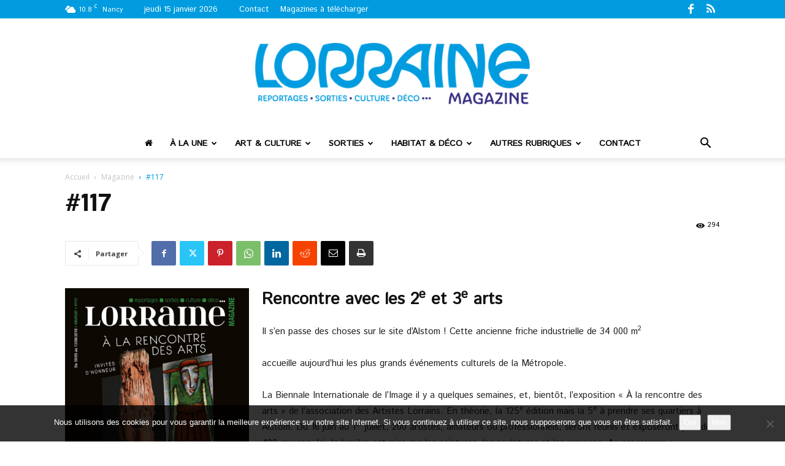

--- FILE ---
content_type: text/html; charset=UTF-8
request_url: https://www.lorrainemag.com/magazine/117/
body_size: 28232
content:
<!doctype html >
<!--[if IE 8]>    <html class="ie8" lang="en"> <![endif]-->
<!--[if IE 9]>    <html class="ie9" lang="en"> <![endif]-->
<!--[if gt IE 8]><!--> <html lang="fr-FR"> <!--<![endif]-->
<head>
<title>#117 - Lorraine Magazine</title>
<meta charset="UTF-8" />
<meta name="viewport" content="width=device-width, initial-scale=1.0">
<link rel="pingback" href="https://www.lorrainemag.com/xmlrpc.php" />
<meta name='robots' content='index, follow, max-image-preview:large, max-snippet:-1, max-video-preview:-1' />
<style>img:is([sizes="auto" i], [sizes^="auto," i]) { contain-intrinsic-size: 3000px 1500px }</style>
<link rel="icon" type="image/png" href="https://www.lorrainemag.com/wp-content/uploads/2024/02/favicon-final-520x520.png"><link rel="apple-touch-icon" sizes="76x76" href="https://www.lorrainemag.com/wp-content/uploads/2024/02/nouveau-logo-bleu-76x76-1.png"/><link rel="apple-touch-icon" sizes="120x120" href="https://www.lorrainemag.com/wp-content/uploads/2024/02/nouveau-logo-bleu-120x120-1.png"/><link rel="apple-touch-icon" sizes="152x152" href="https://www.lorrainemag.com/wp-content/uploads/2024/02/nouveau-logo-bleu-152x152-1.png"/><link rel="apple-touch-icon" sizes="114x114" href="https://www.lorrainemag.com/wp-content/uploads/2024/02/nouveau-logo-bleu-114x114-1.png"/><link rel="apple-touch-icon" sizes="144x144" href="https://www.lorrainemag.com/wp-content/uploads/2024/02/nouveau-logo-bleu-144x144-1.png"/>
<!-- This site is optimized with the Yoast SEO plugin v26.7 - https://yoast.com/wordpress/plugins/seo/ -->
<link rel="canonical" href="https://www.lorrainemag.com/magazine/117/" />
<meta property="og:locale" content="fr_FR" />
<meta property="og:type" content="article" />
<meta property="og:title" content="#117 - Lorraine Magazine" />
<meta property="og:description" content="Du 30/05 au 16/06/2018" />
<meta property="og:url" content="https://www.lorrainemag.com/magazine/117/" />
<meta property="og:site_name" content="Lorraine Magazine" />
<meta property="article:published_time" content="2018-05-29T16:00:45+00:00" />
<meta property="og:image" content="https://www.lorrainemag.com/wp-content/uploads/2018/05/LM117-couv.jpg" />
<meta property="og:image:width" content="1000" />
<meta property="og:image:height" content="1351" />
<meta property="og:image:type" content="image/jpeg" />
<meta name="author" content="Pauline Overney" />
<meta name="twitter:card" content="summary_large_image" />
<meta name="twitter:label1" content="Écrit par" />
<meta name="twitter:data1" content="Pauline Overney" />
<meta name="twitter:label2" content="Durée de lecture estimée" />
<meta name="twitter:data2" content="1 minute" />
<script type="application/ld+json" class="yoast-schema-graph">{"@context":"https://schema.org","@graph":[{"@type":"Article","@id":"https://www.lorrainemag.com/magazine/117/#article","isPartOf":{"@id":"https://www.lorrainemag.com/magazine/117/"},"author":{"name":"Pauline Overney","@id":"https://www.lorrainemag.com/#/schema/person/162aa3dd2c32bca24f2c01f0ddafced8"},"headline":"#117","datePublished":"2018-05-29T16:00:45+00:00","mainEntityOfPage":{"@id":"https://www.lorrainemag.com/magazine/117/"},"wordCount":256,"commentCount":0,"image":{"@id":"https://www.lorrainemag.com/magazine/117/#primaryimage"},"thumbnailUrl":"https://www.lorrainemag.com/wp-content/uploads/2018/05/LM117-couv.jpg","keywords":["#117"],"articleSection":["Magazine"],"inLanguage":"fr-FR","potentialAction":[{"@type":"CommentAction","name":"Comment","target":["https://www.lorrainemag.com/magazine/117/#respond"]}]},{"@type":"WebPage","@id":"https://www.lorrainemag.com/magazine/117/","url":"https://www.lorrainemag.com/magazine/117/","name":"#117 - Lorraine Magazine","isPartOf":{"@id":"https://www.lorrainemag.com/#website"},"primaryImageOfPage":{"@id":"https://www.lorrainemag.com/magazine/117/#primaryimage"},"image":{"@id":"https://www.lorrainemag.com/magazine/117/#primaryimage"},"thumbnailUrl":"https://www.lorrainemag.com/wp-content/uploads/2018/05/LM117-couv.jpg","datePublished":"2018-05-29T16:00:45+00:00","author":{"@id":"https://www.lorrainemag.com/#/schema/person/162aa3dd2c32bca24f2c01f0ddafced8"},"breadcrumb":{"@id":"https://www.lorrainemag.com/magazine/117/#breadcrumb"},"inLanguage":"fr-FR","potentialAction":[{"@type":"ReadAction","target":["https://www.lorrainemag.com/magazine/117/"]}]},{"@type":"ImageObject","inLanguage":"fr-FR","@id":"https://www.lorrainemag.com/magazine/117/#primaryimage","url":"https://www.lorrainemag.com/wp-content/uploads/2018/05/LM117-couv.jpg","contentUrl":"https://www.lorrainemag.com/wp-content/uploads/2018/05/LM117-couv.jpg","width":1000,"height":1351},{"@type":"BreadcrumbList","@id":"https://www.lorrainemag.com/magazine/117/#breadcrumb","itemListElement":[{"@type":"ListItem","position":1,"name":"Accueil","item":"https://www.lorrainemag.com/"},{"@type":"ListItem","position":2,"name":"#117"}]},{"@type":"WebSite","@id":"https://www.lorrainemag.com/#website","url":"https://www.lorrainemag.com/","name":"Lorraine Magazine","description":"Magazine Gratuit en Lorraine","potentialAction":[{"@type":"SearchAction","target":{"@type":"EntryPoint","urlTemplate":"https://www.lorrainemag.com/?s={search_term_string}"},"query-input":{"@type":"PropertyValueSpecification","valueRequired":true,"valueName":"search_term_string"}}],"inLanguage":"fr-FR"},{"@type":"Person","@id":"https://www.lorrainemag.com/#/schema/person/162aa3dd2c32bca24f2c01f0ddafced8","name":"Pauline Overney","image":{"@type":"ImageObject","inLanguage":"fr-FR","@id":"https://www.lorrainemag.com/#/schema/person/image/","url":"https://secure.gravatar.com/avatar/aa1fce0ab1bb768e89eb1d88ef175063d1c194959ffd2085a93472bc10f5be65?s=96&d=mm&r=g","contentUrl":"https://secure.gravatar.com/avatar/aa1fce0ab1bb768e89eb1d88ef175063d1c194959ffd2085a93472bc10f5be65?s=96&d=mm&r=g","caption":"Pauline Overney"}}]}</script>
<!-- / Yoast SEO plugin. -->
<link rel='dns-prefetch' href='//fonts.googleapis.com' />
<link rel="alternate" type="application/rss+xml" title="Lorraine Magazine &raquo; Flux" href="https://www.lorrainemag.com/feed/" />
<link rel="alternate" type="application/rss+xml" title="Lorraine Magazine &raquo; Flux des commentaires" href="https://www.lorrainemag.com/comments/feed/" />
<link rel="alternate" type="application/rss+xml" title="Lorraine Magazine &raquo; #117 Flux des commentaires" href="https://www.lorrainemag.com/magazine/117/feed/" />
<!-- <link rel='stylesheet' id='wp-block-library-css' href='https://www.lorrainemag.com/wp-includes/css/dist/block-library/style.min.css?ver=6.8.3' type='text/css' media='all' /> -->
<link rel="stylesheet" type="text/css" href="//www.lorrainemag.com/wp-content/cache/wpfc-minified/m9lv9uvx/c7o6g.css" media="all"/>
<style id='classic-theme-styles-inline-css' type='text/css'>
/*! This file is auto-generated */
.wp-block-button__link{color:#fff;background-color:#32373c;border-radius:9999px;box-shadow:none;text-decoration:none;padding:calc(.667em + 2px) calc(1.333em + 2px);font-size:1.125em}.wp-block-file__button{background:#32373c;color:#fff;text-decoration:none}
</style>
<style id='global-styles-inline-css' type='text/css'>
:root{--wp--preset--aspect-ratio--square: 1;--wp--preset--aspect-ratio--4-3: 4/3;--wp--preset--aspect-ratio--3-4: 3/4;--wp--preset--aspect-ratio--3-2: 3/2;--wp--preset--aspect-ratio--2-3: 2/3;--wp--preset--aspect-ratio--16-9: 16/9;--wp--preset--aspect-ratio--9-16: 9/16;--wp--preset--color--black: #000000;--wp--preset--color--cyan-bluish-gray: #abb8c3;--wp--preset--color--white: #ffffff;--wp--preset--color--pale-pink: #f78da7;--wp--preset--color--vivid-red: #cf2e2e;--wp--preset--color--luminous-vivid-orange: #ff6900;--wp--preset--color--luminous-vivid-amber: #fcb900;--wp--preset--color--light-green-cyan: #7bdcb5;--wp--preset--color--vivid-green-cyan: #00d084;--wp--preset--color--pale-cyan-blue: #8ed1fc;--wp--preset--color--vivid-cyan-blue: #0693e3;--wp--preset--color--vivid-purple: #9b51e0;--wp--preset--gradient--vivid-cyan-blue-to-vivid-purple: linear-gradient(135deg,rgba(6,147,227,1) 0%,rgb(155,81,224) 100%);--wp--preset--gradient--light-green-cyan-to-vivid-green-cyan: linear-gradient(135deg,rgb(122,220,180) 0%,rgb(0,208,130) 100%);--wp--preset--gradient--luminous-vivid-amber-to-luminous-vivid-orange: linear-gradient(135deg,rgba(252,185,0,1) 0%,rgba(255,105,0,1) 100%);--wp--preset--gradient--luminous-vivid-orange-to-vivid-red: linear-gradient(135deg,rgba(255,105,0,1) 0%,rgb(207,46,46) 100%);--wp--preset--gradient--very-light-gray-to-cyan-bluish-gray: linear-gradient(135deg,rgb(238,238,238) 0%,rgb(169,184,195) 100%);--wp--preset--gradient--cool-to-warm-spectrum: linear-gradient(135deg,rgb(74,234,220) 0%,rgb(151,120,209) 20%,rgb(207,42,186) 40%,rgb(238,44,130) 60%,rgb(251,105,98) 80%,rgb(254,248,76) 100%);--wp--preset--gradient--blush-light-purple: linear-gradient(135deg,rgb(255,206,236) 0%,rgb(152,150,240) 100%);--wp--preset--gradient--blush-bordeaux: linear-gradient(135deg,rgb(254,205,165) 0%,rgb(254,45,45) 50%,rgb(107,0,62) 100%);--wp--preset--gradient--luminous-dusk: linear-gradient(135deg,rgb(255,203,112) 0%,rgb(199,81,192) 50%,rgb(65,88,208) 100%);--wp--preset--gradient--pale-ocean: linear-gradient(135deg,rgb(255,245,203) 0%,rgb(182,227,212) 50%,rgb(51,167,181) 100%);--wp--preset--gradient--electric-grass: linear-gradient(135deg,rgb(202,248,128) 0%,rgb(113,206,126) 100%);--wp--preset--gradient--midnight: linear-gradient(135deg,rgb(2,3,129) 0%,rgb(40,116,252) 100%);--wp--preset--font-size--small: 11px;--wp--preset--font-size--medium: 20px;--wp--preset--font-size--large: 32px;--wp--preset--font-size--x-large: 42px;--wp--preset--font-size--regular: 15px;--wp--preset--font-size--larger: 50px;--wp--preset--spacing--20: 0.44rem;--wp--preset--spacing--30: 0.67rem;--wp--preset--spacing--40: 1rem;--wp--preset--spacing--50: 1.5rem;--wp--preset--spacing--60: 2.25rem;--wp--preset--spacing--70: 3.38rem;--wp--preset--spacing--80: 5.06rem;--wp--preset--shadow--natural: 6px 6px 9px rgba(0, 0, 0, 0.2);--wp--preset--shadow--deep: 12px 12px 50px rgba(0, 0, 0, 0.4);--wp--preset--shadow--sharp: 6px 6px 0px rgba(0, 0, 0, 0.2);--wp--preset--shadow--outlined: 6px 6px 0px -3px rgba(255, 255, 255, 1), 6px 6px rgba(0, 0, 0, 1);--wp--preset--shadow--crisp: 6px 6px 0px rgba(0, 0, 0, 1);}:where(.is-layout-flex){gap: 0.5em;}:where(.is-layout-grid){gap: 0.5em;}body .is-layout-flex{display: flex;}.is-layout-flex{flex-wrap: wrap;align-items: center;}.is-layout-flex > :is(*, div){margin: 0;}body .is-layout-grid{display: grid;}.is-layout-grid > :is(*, div){margin: 0;}:where(.wp-block-columns.is-layout-flex){gap: 2em;}:where(.wp-block-columns.is-layout-grid){gap: 2em;}:where(.wp-block-post-template.is-layout-flex){gap: 1.25em;}:where(.wp-block-post-template.is-layout-grid){gap: 1.25em;}.has-black-color{color: var(--wp--preset--color--black) !important;}.has-cyan-bluish-gray-color{color: var(--wp--preset--color--cyan-bluish-gray) !important;}.has-white-color{color: var(--wp--preset--color--white) !important;}.has-pale-pink-color{color: var(--wp--preset--color--pale-pink) !important;}.has-vivid-red-color{color: var(--wp--preset--color--vivid-red) !important;}.has-luminous-vivid-orange-color{color: var(--wp--preset--color--luminous-vivid-orange) !important;}.has-luminous-vivid-amber-color{color: var(--wp--preset--color--luminous-vivid-amber) !important;}.has-light-green-cyan-color{color: var(--wp--preset--color--light-green-cyan) !important;}.has-vivid-green-cyan-color{color: var(--wp--preset--color--vivid-green-cyan) !important;}.has-pale-cyan-blue-color{color: var(--wp--preset--color--pale-cyan-blue) !important;}.has-vivid-cyan-blue-color{color: var(--wp--preset--color--vivid-cyan-blue) !important;}.has-vivid-purple-color{color: var(--wp--preset--color--vivid-purple) !important;}.has-black-background-color{background-color: var(--wp--preset--color--black) !important;}.has-cyan-bluish-gray-background-color{background-color: var(--wp--preset--color--cyan-bluish-gray) !important;}.has-white-background-color{background-color: var(--wp--preset--color--white) !important;}.has-pale-pink-background-color{background-color: var(--wp--preset--color--pale-pink) !important;}.has-vivid-red-background-color{background-color: var(--wp--preset--color--vivid-red) !important;}.has-luminous-vivid-orange-background-color{background-color: var(--wp--preset--color--luminous-vivid-orange) !important;}.has-luminous-vivid-amber-background-color{background-color: var(--wp--preset--color--luminous-vivid-amber) !important;}.has-light-green-cyan-background-color{background-color: var(--wp--preset--color--light-green-cyan) !important;}.has-vivid-green-cyan-background-color{background-color: var(--wp--preset--color--vivid-green-cyan) !important;}.has-pale-cyan-blue-background-color{background-color: var(--wp--preset--color--pale-cyan-blue) !important;}.has-vivid-cyan-blue-background-color{background-color: var(--wp--preset--color--vivid-cyan-blue) !important;}.has-vivid-purple-background-color{background-color: var(--wp--preset--color--vivid-purple) !important;}.has-black-border-color{border-color: var(--wp--preset--color--black) !important;}.has-cyan-bluish-gray-border-color{border-color: var(--wp--preset--color--cyan-bluish-gray) !important;}.has-white-border-color{border-color: var(--wp--preset--color--white) !important;}.has-pale-pink-border-color{border-color: var(--wp--preset--color--pale-pink) !important;}.has-vivid-red-border-color{border-color: var(--wp--preset--color--vivid-red) !important;}.has-luminous-vivid-orange-border-color{border-color: var(--wp--preset--color--luminous-vivid-orange) !important;}.has-luminous-vivid-amber-border-color{border-color: var(--wp--preset--color--luminous-vivid-amber) !important;}.has-light-green-cyan-border-color{border-color: var(--wp--preset--color--light-green-cyan) !important;}.has-vivid-green-cyan-border-color{border-color: var(--wp--preset--color--vivid-green-cyan) !important;}.has-pale-cyan-blue-border-color{border-color: var(--wp--preset--color--pale-cyan-blue) !important;}.has-vivid-cyan-blue-border-color{border-color: var(--wp--preset--color--vivid-cyan-blue) !important;}.has-vivid-purple-border-color{border-color: var(--wp--preset--color--vivid-purple) !important;}.has-vivid-cyan-blue-to-vivid-purple-gradient-background{background: var(--wp--preset--gradient--vivid-cyan-blue-to-vivid-purple) !important;}.has-light-green-cyan-to-vivid-green-cyan-gradient-background{background: var(--wp--preset--gradient--light-green-cyan-to-vivid-green-cyan) !important;}.has-luminous-vivid-amber-to-luminous-vivid-orange-gradient-background{background: var(--wp--preset--gradient--luminous-vivid-amber-to-luminous-vivid-orange) !important;}.has-luminous-vivid-orange-to-vivid-red-gradient-background{background: var(--wp--preset--gradient--luminous-vivid-orange-to-vivid-red) !important;}.has-very-light-gray-to-cyan-bluish-gray-gradient-background{background: var(--wp--preset--gradient--very-light-gray-to-cyan-bluish-gray) !important;}.has-cool-to-warm-spectrum-gradient-background{background: var(--wp--preset--gradient--cool-to-warm-spectrum) !important;}.has-blush-light-purple-gradient-background{background: var(--wp--preset--gradient--blush-light-purple) !important;}.has-blush-bordeaux-gradient-background{background: var(--wp--preset--gradient--blush-bordeaux) !important;}.has-luminous-dusk-gradient-background{background: var(--wp--preset--gradient--luminous-dusk) !important;}.has-pale-ocean-gradient-background{background: var(--wp--preset--gradient--pale-ocean) !important;}.has-electric-grass-gradient-background{background: var(--wp--preset--gradient--electric-grass) !important;}.has-midnight-gradient-background{background: var(--wp--preset--gradient--midnight) !important;}.has-small-font-size{font-size: var(--wp--preset--font-size--small) !important;}.has-medium-font-size{font-size: var(--wp--preset--font-size--medium) !important;}.has-large-font-size{font-size: var(--wp--preset--font-size--large) !important;}.has-x-large-font-size{font-size: var(--wp--preset--font-size--x-large) !important;}
:where(.wp-block-post-template.is-layout-flex){gap: 1.25em;}:where(.wp-block-post-template.is-layout-grid){gap: 1.25em;}
:where(.wp-block-columns.is-layout-flex){gap: 2em;}:where(.wp-block-columns.is-layout-grid){gap: 2em;}
:root :where(.wp-block-pullquote){font-size: 1.5em;line-height: 1.6;}
</style>
<!-- <link rel='stylesheet' id='contact-form-7-css' href='https://www.lorrainemag.com/wp-content/plugins/contact-form-7/includes/css/styles.css?ver=6.1.4' type='text/css' media='all' /> -->
<!-- <link rel='stylesheet' id='cookie-notice-front-css' href='https://www.lorrainemag.com/wp-content/plugins/cookie-notice/css/front.min.css?ver=2.5.11' type='text/css' media='all' /> -->
<!-- <link rel='stylesheet' id='td-plugin-multi-purpose-css' href='https://www.lorrainemag.com/wp-content/plugins/td-composer/td-multi-purpose/style.css?ver=7cd248d7ca13c255207c3f8b916c3f00' type='text/css' media='all' /> -->
<link rel="stylesheet" type="text/css" href="//www.lorrainemag.com/wp-content/cache/wpfc-minified/m9nw9n8c/c7o6g.css" media="all"/>
<link rel='stylesheet' id='google-fonts-style-css' href='https://fonts.googleapis.com/css?family=Istok+Web%3A400%7COpen+Sans%3A400%2C600%2C700%7CRoboto%3A400%2C600%2C700&#038;display=swap&#038;ver=12.7.3' type='text/css' media='all' />
<!-- <link rel='stylesheet' id='td-theme-css' href='https://www.lorrainemag.com/wp-content/themes/lorrainemagazine/style.css?ver=12.7.3' type='text/css' media='all' /> -->
<link rel="stylesheet" type="text/css" href="//www.lorrainemag.com/wp-content/cache/wpfc-minified/kn9gl3qc/c7o6g.css" media="all"/>
<style id='td-theme-inline-css' type='text/css'>@media (max-width:767px){.td-header-desktop-wrap{display:none}}@media (min-width:767px){.td-header-mobile-wrap{display:none}}</style>
<!-- <link rel='stylesheet' id='td-theme-child-css' href='https://www.lorrainemag.com/wp-content/themes/lorrainemagazine-child/style.css?ver=12.7.3c' type='text/css' media='all' /> -->
<!-- <link rel='stylesheet' id='td-theme-child-fontawesone-css' href='https://www.lorrainemag.com/wp-content/themes/lorrainemagazine-child/fonts/font-awesome/font-awesome.css?ver=12.7.3c' type='text/css' media='all' /> -->
<!-- <link rel='stylesheet' id='td-legacy-framework-front-style-css' href='https://www.lorrainemag.com/wp-content/plugins/td-composer/legacy/Newspaper/assets/css/td_legacy_main.css?ver=7cd248d7ca13c255207c3f8b916c3f00' type='text/css' media='all' /> -->
<!-- <link rel='stylesheet' id='td-standard-pack-framework-front-style-css' href='https://www.lorrainemag.com/wp-content/plugins/td-standard-pack/Newspaper/assets/css/td_standard_pack_main.css?ver=c12e6da63ed2f212e87e44e5e9b9a302' type='text/css' media='all' /> -->
<link rel="stylesheet" type="text/css" href="//www.lorrainemag.com/wp-content/cache/wpfc-minified/k0f5bjar/c7o6g.css" media="all"/>
<script src='//www.lorrainemag.com/wp-content/cache/wpfc-minified/l9432mmx/c7o6g.js' type="d821c0b9b30af7363a81438a-text/javascript"></script>
<!-- <script type="text/javascript" src="https://www.lorrainemag.com/wp-includes/js/jquery/jquery.min.js?ver=3.7.1" id="jquery-core-js"></script> -->
<!-- <script type="text/javascript" src="https://www.lorrainemag.com/wp-includes/js/jquery/jquery-migrate.min.js?ver=3.4.1" id="jquery-migrate-js"></script> -->
<!-- <script type="text/javascript" src="https://www.lorrainemag.com/wp-includes/js/jquery/ui/core.min.js?ver=1.13.3" id="jquery-ui-core-js"></script> -->
<!-- <script type="text/javascript" src="https://www.lorrainemag.com/wp-includes/js/jquery/ui/datepicker.min.js?ver=1.13.3" id="jquery-ui-datepicker-js"></script> -->
<script type="d821c0b9b30af7363a81438a-text/javascript" id="jquery-ui-datepicker-js-after">
/* <![CDATA[ */
jQuery(function(jQuery){jQuery.datepicker.setDefaults({"closeText":"Fermer","currentText":"Aujourd\u2019hui","monthNames":["janvier","f\u00e9vrier","mars","avril","mai","juin","juillet","ao\u00fbt","septembre","octobre","novembre","d\u00e9cembre"],"monthNamesShort":["Jan","F\u00e9v","Mar","Avr","Mai","Juin","Juil","Ao\u00fbt","Sep","Oct","Nov","D\u00e9c"],"nextText":"Suivant","prevText":"Pr\u00e9c\u00e9dent","dayNames":["dimanche","lundi","mardi","mercredi","jeudi","vendredi","samedi"],"dayNamesShort":["dim","lun","mar","mer","jeu","ven","sam"],"dayNamesMin":["D","L","M","M","J","V","S"],"dateFormat":"d MM yy","firstDay":1,"isRTL":false});});
/* ]]> */
</script>
<script src='//www.lorrainemag.com/wp-content/cache/wpfc-minified/nrlq0sl/c7o6g.js' type="d821c0b9b30af7363a81438a-text/javascript"></script>
<!-- <script type="text/javascript" src="https://www.lorrainemag.com/wp-content/plugins/wp-user-frontend/assets/js/jquery-ui-timepicker-addon.js?ver=1" id="jquery-ui-timepicker-js"></script> -->
<link rel="https://api.w.org/" href="https://www.lorrainemag.com/wp-json/" /><link rel="alternate" title="JSON" type="application/json" href="https://www.lorrainemag.com/wp-json/wp/v2/posts/40092" /><link rel="EditURI" type="application/rsd+xml" title="RSD" href="https://www.lorrainemag.com/xmlrpc.php?rsd" />
<meta name="generator" content="WordPress 6.8.3" />
<link rel='shortlink' href='https://www.lorrainemag.com/?p=40092' />
<link rel="alternate" title="oEmbed (JSON)" type="application/json+oembed" href="https://www.lorrainemag.com/wp-json/oembed/1.0/embed?url=https%3A%2F%2Fwww.lorrainemag.com%2Fmagazine%2F117%2F" />
<link rel="alternate" title="oEmbed (XML)" type="text/xml+oembed" href="https://www.lorrainemag.com/wp-json/oembed/1.0/embed?url=https%3A%2F%2Fwww.lorrainemag.com%2Fmagazine%2F117%2F&#038;format=xml" />
<!-- JS generated by theme -->
<script type="d821c0b9b30af7363a81438a-text/javascript" id="td-generated-header-js">
var tdBlocksArray = []; //here we store all the items for the current page
// td_block class - each ajax block uses a object of this class for requests
function tdBlock() {
this.id = '';
this.block_type = 1; //block type id (1-234 etc)
this.atts = '';
this.td_column_number = '';
this.td_current_page = 1; //
this.post_count = 0; //from wp
this.found_posts = 0; //from wp
this.max_num_pages = 0; //from wp
this.td_filter_value = ''; //current live filter value
this.is_ajax_running = false;
this.td_user_action = ''; // load more or infinite loader (used by the animation)
this.header_color = '';
this.ajax_pagination_infinite_stop = ''; //show load more at page x
}
// td_js_generator - mini detector
( function () {
var htmlTag = document.getElementsByTagName("html")[0];
if ( navigator.userAgent.indexOf("MSIE 10.0") > -1 ) {
htmlTag.className += ' ie10';
}
if ( !!navigator.userAgent.match(/Trident.*rv\:11\./) ) {
htmlTag.className += ' ie11';
}
if ( navigator.userAgent.indexOf("Edge") > -1 ) {
htmlTag.className += ' ieEdge';
}
if ( /(iPad|iPhone|iPod)/g.test(navigator.userAgent) ) {
htmlTag.className += ' td-md-is-ios';
}
var user_agent = navigator.userAgent.toLowerCase();
if ( user_agent.indexOf("android") > -1 ) {
htmlTag.className += ' td-md-is-android';
}
if ( -1 !== navigator.userAgent.indexOf('Mac OS X')  ) {
htmlTag.className += ' td-md-is-os-x';
}
if ( /chrom(e|ium)/.test(navigator.userAgent.toLowerCase()) ) {
htmlTag.className += ' td-md-is-chrome';
}
if ( -1 !== navigator.userAgent.indexOf('Firefox') ) {
htmlTag.className += ' td-md-is-firefox';
}
if ( -1 !== navigator.userAgent.indexOf('Safari') && -1 === navigator.userAgent.indexOf('Chrome') ) {
htmlTag.className += ' td-md-is-safari';
}
if( -1 !== navigator.userAgent.indexOf('IEMobile') ){
htmlTag.className += ' td-md-is-iemobile';
}
})();
var tdLocalCache = {};
( function () {
"use strict";
tdLocalCache = {
data: {},
remove: function (resource_id) {
delete tdLocalCache.data[resource_id];
},
exist: function (resource_id) {
return tdLocalCache.data.hasOwnProperty(resource_id) && tdLocalCache.data[resource_id] !== null;
},
get: function (resource_id) {
return tdLocalCache.data[resource_id];
},
set: function (resource_id, cachedData) {
tdLocalCache.remove(resource_id);
tdLocalCache.data[resource_id] = cachedData;
}
};
})();
var td_viewport_interval_list=[{"limitBottom":767,"sidebarWidth":228},{"limitBottom":1018,"sidebarWidth":300},{"limitBottom":1140,"sidebarWidth":324}];
var tdc_is_installed="yes";
var tdc_domain_active=false;
var td_ajax_url="https:\/\/www.lorrainemag.com\/wp-admin\/admin-ajax.php?td_theme_name=Newspaper&v=12.7.3";
var td_get_template_directory_uri="https:\/\/www.lorrainemag.com\/wp-content\/plugins\/td-composer\/legacy\/common";
var tds_snap_menu="snap";
var tds_logo_on_sticky="show_header_logo";
var tds_header_style="10";
var td_please_wait="S'il vous pla\u00eet patienter ...";
var td_email_user_pass_incorrect="Utilisateur ou mot de passe incorrect !";
var td_email_user_incorrect="E-mail ou nom d'utilisateur incorrect !";
var td_email_incorrect="Email incorrect !";
var td_user_incorrect="Username incorrect!";
var td_email_user_empty="Email or username empty!";
var td_pass_empty="Pass empty!";
var td_pass_pattern_incorrect="Invalid Pass Pattern!";
var td_retype_pass_incorrect="Retyped Pass incorrect!";
var tds_more_articles_on_post_enable="";
var tds_more_articles_on_post_time_to_wait="";
var tds_more_articles_on_post_pages_distance_from_top=0;
var tds_captcha="";
var tds_theme_color_site_wide="#009cdf";
var tds_smart_sidebar="enabled";
var tdThemeName="Newspaper";
var tdThemeNameWl="Newspaper";
var td_magnific_popup_translation_tPrev="Pr\u00e9c\u00e9dente (fl\u00e8che gauche)";
var td_magnific_popup_translation_tNext="Suivante (fl\u00e8che droite)";
var td_magnific_popup_translation_tCounter="%curr% sur %total%";
var td_magnific_popup_translation_ajax_tError="Le contenu de %url% pas pu \u00eatre charg\u00e9.";
var td_magnific_popup_translation_image_tError="L'image #%curr% pas pu \u00eatre charg\u00e9e.";
var tdBlockNonce="ec98da2a79";
var tdMobileMenu="enabled";
var tdMobileSearch="enabled";
var tdDateNamesI18n={"month_names":["janvier","f\u00e9vrier","mars","avril","mai","juin","juillet","ao\u00fbt","septembre","octobre","novembre","d\u00e9cembre"],"month_names_short":["Jan","F\u00e9v","Mar","Avr","Mai","Juin","Juil","Ao\u00fbt","Sep","Oct","Nov","D\u00e9c"],"day_names":["dimanche","lundi","mardi","mercredi","jeudi","vendredi","samedi"],"day_names_short":["dim","lun","mar","mer","jeu","ven","sam"]};
var tdb_modal_confirm="Sauvegarder";
var tdb_modal_cancel="Annuler";
var tdb_modal_confirm_alt="Oui";
var tdb_modal_cancel_alt="Non";
var td_deploy_mode="deploy";
var td_ad_background_click_link="";
var td_ad_background_click_target="";
</script>
<!-- Header style compiled by theme -->
<style>@font-face{font-family:"itsadzoke-046";src:local("itsadzoke-046"),url("https://www.lorrainemag.com/wp-content/uploads/2019/08/itsadzoke-046-webfont.woff") format("woff");font-display:swap}@font-face{font-family:"ashemore_ext_regular";src:local("ashemore_ext_regular"),url("https://www.lorrainemag.com/wp-content/uploads/2025/05/ashemore_ext_regular.woff") format("woff");font-display:swap}@font-face{font-family:"ashemore_norm_bold";src:local("ashemore_norm_bold"),url("https://www.lorrainemag.com/wp-content/uploads/2025/05/ashemore_norm_bold.woff") format("woff");font-display:swap}.td-page-content .widgettitle{color:#fff}ul.sf-menu>.menu-item>a{font-family:"Istok Web";font-weight:600;text-transform:uppercase}.sf-menu ul .menu-item a{font-family:"Istok Web";font-weight:normal}.td-mobile-content .td-mobile-main-menu>li>a{font-family:"Istok Web"}.td-mobile-content .sub-menu a{font-family:"Istok Web"}.td-header-wrap .td-logo-text-container .td-logo-text{font-family:"Istok Web";font-weight:normal}.td-header-wrap .td-logo-text-container .td-tagline-text{font-family:"Istok Web";font-weight:normal}#td-mobile-nav,#td-mobile-nav .wpb_button,.td-search-wrap-mob{font-family:"Istok Web"}:root{--td_excl_label:'EXCLUSIF';--td_theme_color:#009cdf;--td_slider_text:rgba(0,156,223,0.7);--td_header_color:#222222;--td_mobile_menu_color:#f4f4f4;--td_mobile_icons_color:#000000;--td_mobile_gradient_one_mob:#333145;--td_mobile_gradient_two_mob:#009cdf;--td_mobile_text_active_color:#009cdf;--td_page_h_color:#009cdf}@font-face{font-family:"itsadzoke-046";src:local("itsadzoke-046"),url("https://www.lorrainemag.com/wp-content/uploads/2019/08/itsadzoke-046-webfont.woff") format("woff");font-display:swap}@font-face{font-family:"ashemore_ext_regular";src:local("ashemore_ext_regular"),url("https://www.lorrainemag.com/wp-content/uploads/2025/05/ashemore_ext_regular.woff") format("woff");font-display:swap}@font-face{font-family:"ashemore_norm_bold";src:local("ashemore_norm_bold"),url("https://www.lorrainemag.com/wp-content/uploads/2025/05/ashemore_norm_bold.woff") format("woff");font-display:swap}.td-header-style-12 .td-header-menu-wrap-full,.td-header-style-12 .td-affix,.td-grid-style-1.td-hover-1 .td-big-grid-post:hover .td-post-category,.td-grid-style-5.td-hover-1 .td-big-grid-post:hover .td-post-category,.td_category_template_3 .td-current-sub-category,.td_category_template_8 .td-category-header .td-category a.td-current-sub-category,.td_category_template_4 .td-category-siblings .td-category a:hover,.td_block_big_grid_9.td-grid-style-1 .td-post-category,.td_block_big_grid_9.td-grid-style-5 .td-post-category,.td-grid-style-6.td-hover-1 .td-module-thumb:after,.tdm-menu-active-style5 .td-header-menu-wrap .sf-menu>.current-menu-item>a,.tdm-menu-active-style5 .td-header-menu-wrap .sf-menu>.current-menu-ancestor>a,.tdm-menu-active-style5 .td-header-menu-wrap .sf-menu>.current-category-ancestor>a,.tdm-menu-active-style5 .td-header-menu-wrap .sf-menu>li>a:hover,.tdm-menu-active-style5 .td-header-menu-wrap .sf-menu>.sfHover>a{background-color:#009cdf}.td_mega_menu_sub_cats .cur-sub-cat,.td-mega-span h3 a:hover,.td_mod_mega_menu:hover .entry-title a,.header-search-wrap .result-msg a:hover,.td-header-top-menu .td-drop-down-search .td_module_wrap:hover .entry-title a,.td-header-top-menu .td-icon-search:hover,.td-header-wrap .result-msg a:hover,.top-header-menu li a:hover,.top-header-menu .current-menu-item>a,.top-header-menu .current-menu-ancestor>a,.top-header-menu .current-category-ancestor>a,.td-social-icon-wrap>a:hover,.td-header-sp-top-widget .td-social-icon-wrap a:hover,.td_mod_related_posts:hover h3>a,.td-post-template-11 .td-related-title .td-related-left:hover,.td-post-template-11 .td-related-title .td-related-right:hover,.td-post-template-11 .td-related-title .td-cur-simple-item,.td-post-template-11 .td_block_related_posts .td-next-prev-wrap a:hover,.td-category-header .td-pulldown-category-filter-link:hover,.td-category-siblings .td-subcat-dropdown a:hover,.td-category-siblings .td-subcat-dropdown a.td-current-sub-category,.footer-text-wrap .footer-email-wrap a,.footer-social-wrap a:hover,.td_module_17 .td-read-more a:hover,.td_module_18 .td-read-more a:hover,.td_module_19 .td-post-author-name a:hover,.td-pulldown-syle-2 .td-subcat-dropdown:hover .td-subcat-more span,.td-pulldown-syle-2 .td-subcat-dropdown:hover .td-subcat-more i,.td-pulldown-syle-3 .td-subcat-dropdown:hover .td-subcat-more span,.td-pulldown-syle-3 .td-subcat-dropdown:hover .td-subcat-more i,.tdm-menu-active-style3 .tdm-header.td-header-wrap .sf-menu>.current-category-ancestor>a,.tdm-menu-active-style3 .tdm-header.td-header-wrap .sf-menu>.current-menu-ancestor>a,.tdm-menu-active-style3 .tdm-header.td-header-wrap .sf-menu>.current-menu-item>a,.tdm-menu-active-style3 .tdm-header.td-header-wrap .sf-menu>.sfHover>a,.tdm-menu-active-style3 .tdm-header.td-header-wrap .sf-menu>li>a:hover{color:#009cdf}.td-mega-menu-page .wpb_content_element ul li a:hover,.td-theme-wrap .td-aj-search-results .td_module_wrap:hover .entry-title a,.td-theme-wrap .header-search-wrap .result-msg a:hover{color:#009cdf!important}.td_category_template_8 .td-category-header .td-category a.td-current-sub-category,.td_category_template_4 .td-category-siblings .td-category a:hover,.tdm-menu-active-style4 .tdm-header .sf-menu>.current-menu-item>a,.tdm-menu-active-style4 .tdm-header .sf-menu>.current-menu-ancestor>a,.tdm-menu-active-style4 .tdm-header .sf-menu>.current-category-ancestor>a,.tdm-menu-active-style4 .tdm-header .sf-menu>li>a:hover,.tdm-menu-active-style4 .tdm-header .sf-menu>.sfHover>a{border-color:#009cdf}.td-header-wrap .td-header-top-menu-full,.td-header-wrap .top-header-menu .sub-menu,.tdm-header-style-1.td-header-wrap .td-header-top-menu-full,.tdm-header-style-1.td-header-wrap .top-header-menu .sub-menu,.tdm-header-style-2.td-header-wrap .td-header-top-menu-full,.tdm-header-style-2.td-header-wrap .top-header-menu .sub-menu,.tdm-header-style-3.td-header-wrap .td-header-top-menu-full,.tdm-header-style-3.td-header-wrap .top-header-menu .sub-menu{background-color:#009cdf}.td-header-style-8 .td-header-top-menu-full{background-color:transparent}.td-header-style-8 .td-header-top-menu-full .td-header-top-menu{background-color:#009cdf;padding-left:15px;padding-right:15px}.td-header-wrap .td-header-top-menu-full .td-header-top-menu,.td-header-wrap .td-header-top-menu-full{border-bottom:none}.td-header-top-menu,.td-header-top-menu a,.td-header-wrap .td-header-top-menu-full .td-header-top-menu,.td-header-wrap .td-header-top-menu-full a,.td-header-style-8 .td-header-top-menu,.td-header-style-8 .td-header-top-menu a,.td-header-top-menu .td-drop-down-search .entry-title a{color:#ffffff}.top-header-menu .current-menu-item>a,.top-header-menu .current-menu-ancestor>a,.top-header-menu .current-category-ancestor>a,.top-header-menu li a:hover,.td-header-sp-top-widget .td-icon-search:hover{color:#000000}ul.sf-menu>.td-menu-item>a,.td-theme-wrap .td-header-menu-social{font-family:"Istok Web";font-weight:600;text-transform:uppercase}.sf-menu ul .td-menu-item a{font-family:"Istok Web";font-weight:normal}.td-theme-wrap .td_mod_mega_menu:hover .entry-title a,.td-theme-wrap .sf-menu .td_mega_menu_sub_cats .cur-sub-cat{color:#009cdf}.td-theme-wrap .sf-menu .td-mega-menu .td-post-category:hover,.td-theme-wrap .td-mega-menu .td-next-prev-wrap a:hover{background-color:#009cdf}.td-theme-wrap .td-mega-menu .td-next-prev-wrap a:hover{border-color:#009cdf}.td-theme-wrap .header-search-wrap .td-drop-down-search .btn:hover,.td-theme-wrap .td-aj-search-results .td_module_wrap:hover .entry-title a,.td-theme-wrap .header-search-wrap .result-msg a:hover{color:#009cdf!important}.td-theme-wrap .sf-menu .td-normal-menu .td-menu-item>a:hover,.td-theme-wrap .sf-menu .td-normal-menu .sfHover>a,.td-theme-wrap .sf-menu .td-normal-menu .current-menu-ancestor>a,.td-theme-wrap .sf-menu .td-normal-menu .current-category-ancestor>a,.td-theme-wrap .sf-menu .td-normal-menu .current-menu-item>a{color:#009cdf}.td-footer-wrapper,.td-footer-wrapper .td_block_template_7 .td-block-title>*,.td-footer-wrapper .td_block_template_17 .td-block-title,.td-footer-wrapper .td-block-title-wrap .td-wrapper-pulldown-filter{background-color:#111111}.td-footer-wrapper::before{background-size:cover}.td-footer-wrapper::before{background-position:center center}.td-footer-wrapper::before{opacity:0.1}.block-title>span,.block-title>a,.widgettitle,body .td-trending-now-title,.wpb_tabs li a,.vc_tta-container .vc_tta-color-grey.vc_tta-tabs-position-top.vc_tta-style-classic .vc_tta-tabs-container .vc_tta-tab>a,.td-theme-wrap .td-related-title a,.woocommerce div.product .woocommerce-tabs ul.tabs li a,.woocommerce .product .products h2:not(.woocommerce-loop-product__title),.td-theme-wrap .td-block-title{font-family:"Istok Web"}.td_module_wrap .td-post-author-name a{font-family:"Istok Web"}.td-post-date .entry-date{font-family:"Istok Web"}.td-module-comments a,.td-post-views span,.td-post-comments a{font-family:"Istok Web"}.td-big-grid-meta .td-post-category,.td_module_wrap .td-post-category,.td-module-image .td-post-category{font-family:"Istok Web"}.top-header-menu>li>a,.td-weather-top-widget .td-weather-now .td-big-degrees,.td-weather-top-widget .td-weather-header .td-weather-city,.td-header-sp-top-menu .td_data_time{font-family:"Istok Web";font-weight:normal}.top-header-menu .menu-item-has-children li a{font-family:"Istok Web";font-weight:normal}.td_mod_mega_menu .item-details a{font-family:"Istok Web";font-weight:normal}.td_mega_menu_sub_cats .block-mega-child-cats a{font-family:"Istok Web";font-weight:normal}.td-subcat-filter .td-subcat-dropdown a,.td-subcat-filter .td-subcat-list a,.td-subcat-filter .td-subcat-dropdown span{font-family:"Istok Web"}.td-excerpt,.td_module_14 .td-excerpt{font-family:"Istok Web"}.td-theme-slider.iosSlider-col-1 .td-module-title{font-family:ashemore_ext_regular}.td-theme-slider.iosSlider-col-2 .td-module-title{font-family:ashemore_ext_regular}.td-theme-slider.iosSlider-col-3 .td-module-title{font-family:ashemore_ext_regular}.homepage-post .td-post-template-8 .td-post-header .entry-title{font-family:ashemore_ext_regular}.td_module_wrap .td-module-title{font-family:"Istok Web"}.td_module_1 .td-module-title{font-family:"Istok Web"}.td_module_2 .td-module-title{font-family:"Istok Web"}.td_module_3 .td-module-title{font-family:"Istok Web"}.td_module_4 .td-module-title{font-family:"Istok Web"}.td_module_5 .td-module-title{font-family:"Istok Web"}.td_module_6 .td-module-title{font-family:"Istok Web"}.td_module_7 .td-module-title{font-family:"Istok Web"}.td_module_8 .td-module-title{font-family:"Istok Web"}.td_module_9 .td-module-title{font-family:"Istok Web"}.td_module_10 .td-module-title{font-family:"Istok Web"}.td_module_11 .td-module-title{font-family:"Istok Web"}.td_module_12 .td-module-title{font-family:"Istok Web"}.td_module_13 .td-module-title{font-family:"Istok Web"}.td_module_14 .td-module-title{font-family:"Istok Web"}.td_module_15 .entry-title{font-family:"Istok Web"}.td_module_16 .td-module-title{font-family:"Istok Web"}.td_module_17 .td-module-title{font-family:"Istok Web"}.td_module_18 .td-module-title{font-family:"Istok Web"}.td_module_19 .td-module-title{font-family:"Istok Web"}.td_block_trending_now .entry-title,.td-theme-slider .td-module-title,.td-big-grid-post .entry-title{font-family:ashemore_ext_regular}.td_block_trending_now .entry-title{font-family:ashemore_ext_regular}.td_module_mx1 .td-module-title{font-family:ashemore_ext_regular}.td_module_mx2 .td-module-title{font-family:ashemore_ext_regular}.td_module_mx3 .td-module-title{font-family:ashemore_ext_regular}.td_module_mx4 .td-module-title{font-family:ashemore_ext_regular}.td_module_mx5 .td-module-title{font-family:ashemore_ext_regular}.td_module_mx6 .td-module-title{font-family:ashemore_ext_regular}.td_module_mx7 .td-module-title{font-family:ashemore_ext_regular}.td_module_mx8 .td-module-title{font-family:ashemore_ext_regular}.td_module_mx9 .td-module-title{font-family:ashemore_ext_regular}.td_module_mx10 .td-module-title{font-family:ashemore_ext_regular}.td_module_mx11 .td-module-title{font-family:ashemore_ext_regular}.td_module_mx12 .td-module-title{font-family:ashemore_ext_regular}.td_module_mx13 .td-module-title{font-family:ashemore_ext_regular}.td_module_mx14 .td-module-title{font-family:ashemore_ext_regular}.td_module_mx15 .td-module-title{font-family:ashemore_ext_regular}.td_module_mx16 .td-module-title{font-family:ashemore_ext_regular}.td_module_mx17 .td-module-title{font-family:ashemore_ext_regular}.td_module_mx18 .td-module-title{font-family:ashemore_ext_regular}.td_module_mx19 .td-module-title{font-family:ashemore_ext_regular}.td_module_mx20 .td-module-title{font-family:ashemore_ext_regular}.td_module_mx21 .td-module-title{font-family:ashemore_ext_regular}.td_module_mx22 .td-module-title{font-family:ashemore_ext_regular}.td_module_mx23 .td-module-title{font-family:ashemore_ext_regular}.td_module_mx24 .td-module-title{font-family:ashemore_ext_regular}.td_module_mx25 .td-module-title{font-family:ashemore_ext_regular}.td_module_mx26 .td-module-title{font-family:ashemore_ext_regular}.td-big-grid-post.td-big-thumb .td-big-grid-meta,.td-big-thumb .td-big-grid-meta .entry-title{font-family:ashemore_ext_regular}.td-big-grid-post.td-medium-thumb .td-big-grid-meta,.td-medium-thumb .td-big-grid-meta .entry-title{font-family:ashemore_ext_regular}.td-big-grid-post.td-small-thumb .td-big-grid-meta,.td-small-thumb .td-big-grid-meta .entry-title{font-family:ashemore_ext_regular}.td-big-grid-post.td-tiny-thumb .td-big-grid-meta,.td-tiny-thumb .td-big-grid-meta .entry-title{font-family:ashemore_ext_regular}.post .td-post-header .entry-title{font-family:ashemore_norm_bold}.td-post-template-default .td-post-header .entry-title{font-family:ashemore_norm_bold}.td-post-template-1 .td-post-header .entry-title{font-family:ashemore_norm_bold}.td-post-template-2 .td-post-header .entry-title{font-family:ashemore_norm_bold}.td-post-template-3 .td-post-header .entry-title{font-family:ashemore_norm_bold}.td-post-template-4 .td-post-header .entry-title{font-family:ashemore_norm_bold}.td-post-template-5 .td-post-header .entry-title{font-family:ashemore_norm_bold}.td-post-template-6 .td-post-header .entry-title{font-family:ashemore_norm_bold}.td-post-template-7 .td-post-header .entry-title{font-family:ashemore_norm_bold}.td-post-template-8 .td-post-header .entry-title{font-family:ashemore_norm_bold}.td-post-template-9 .td-post-header .entry-title{font-family:ashemore_norm_bold}.td-post-template-10 .td-post-header .entry-title{font-family:ashemore_norm_bold}.td-post-template-11 .td-post-header .entry-title{font-family:ashemore_norm_bold}.td-post-template-12 .td-post-header .entry-title{font-family:ashemore_norm_bold}.td-post-template-13 .td-post-header .entry-title{font-family:ashemore_norm_bold}.td-post-content p,.td-post-content{font-family:"Istok Web"}.post blockquote p,.page blockquote p,.td-post-text-content blockquote p{font-family:"Istok Web"}.post .td_quote_box p,.page .td_quote_box p{font-family:"Istok Web"}.post .td_pull_quote p,.page .td_pull_quote p,.post .wp-block-pullquote blockquote p,.page .wp-block-pullquote blockquote p{font-family:"Istok Web"}.td-post-content li{font-family:"Istok Web"}.td-post-content h1{font-family:itsadzoke-046}.td-post-content h2{font-family:"Istok Web"}.td-post-content h3{font-family:"Istok Web"}.td-post-content h4{font-family:"Istok Web"}.td-post-content h5{font-family:"Istok Web"}.td-post-content h6{font-family:"Istok Web"}.tdm-menu-btn1 .tds-button1,.tdm-menu-btn1 .tds-button6:after{background-color:#009cdf}.tdm-menu-btn1 .tds-button2:before,.tdm-menu-btn1 .tds-button6:before{border-color:#009cdf}.tdm-menu-btn1 .tds-button2,.tdm-menu-btn1 .tds-button2 i{color:#009cdf}.tdm-menu-btn1 .tds-button3{-webkit-box-shadow:0 2px 16px #009cdf;-moz-box-shadow:0 2px 16px #009cdf;box-shadow:0 2px 16px #009cdf}.tdm-menu-btn1 .tds-button3:hover{-webkit-box-shadow:0 4px 26px #009cdf;-moz-box-shadow:0 4px 26px #009cdf;box-shadow:0 4px 26px #009cdf}.tdm-menu-btn1 .tds-button7 .tdm-btn-border-top,.tdm-menu-btn1 .tds-button7 .tdm-btn-border-bottom{background-color:#009cdf}.tdm-menu-btn1 .tds-button8{background:#009cdf}.tdm-menu-btn2 .tds-button1,.tdm-menu-btn2 .tds-button6:after{background-color:#009cdf}.tdm-menu-btn2 .tds-button2:before,.tdm-menu-btn2 .tds-button6:before{border-color:#009cdf}.tdm-menu-btn2 .tds-button2,.tdm-menu-btn2 .tds-button2 i{color:#009cdf}.tdm-menu-btn2 .tds-button3{-webkit-box-shadow:0 2px 16px #009cdf;-moz-box-shadow:0 2px 16px #009cdf;box-shadow:0 2px 16px #009cdf}.tdm-menu-btn2 .tds-button3:hover{-webkit-box-shadow:0 4px 26px #009cdf;-moz-box-shadow:0 4px 26px #009cdf;box-shadow:0 4px 26px #009cdf}.tdm-menu-btn2 .tds-button7 .tdm-btn-border-top,.tdm-menu-btn2 .tds-button7 .tdm-btn-border-bottom{background-color:#009cdf}.tdm-menu-btn2 .tds-button8{background:#009cdf}@font-face{font-family:"itsadzoke-046";src:local("itsadzoke-046"),url("https://www.lorrainemag.com/wp-content/uploads/2019/08/itsadzoke-046-webfont.woff") format("woff");font-display:swap}@font-face{font-family:"ashemore_ext_regular";src:local("ashemore_ext_regular"),url("https://www.lorrainemag.com/wp-content/uploads/2025/05/ashemore_ext_regular.woff") format("woff");font-display:swap}@font-face{font-family:"ashemore_norm_bold";src:local("ashemore_norm_bold"),url("https://www.lorrainemag.com/wp-content/uploads/2025/05/ashemore_norm_bold.woff") format("woff");font-display:swap}.td-page-content .widgettitle{color:#fff}ul.sf-menu>.menu-item>a{font-family:"Istok Web";font-weight:600;text-transform:uppercase}.sf-menu ul .menu-item a{font-family:"Istok Web";font-weight:normal}.td-mobile-content .td-mobile-main-menu>li>a{font-family:"Istok Web"}.td-mobile-content .sub-menu a{font-family:"Istok Web"}.td-header-wrap .td-logo-text-container .td-logo-text{font-family:"Istok Web";font-weight:normal}.td-header-wrap .td-logo-text-container .td-tagline-text{font-family:"Istok Web";font-weight:normal}#td-mobile-nav,#td-mobile-nav .wpb_button,.td-search-wrap-mob{font-family:"Istok Web"}:root{--td_excl_label:'EXCLUSIF';--td_theme_color:#009cdf;--td_slider_text:rgba(0,156,223,0.7);--td_header_color:#222222;--td_mobile_menu_color:#f4f4f4;--td_mobile_icons_color:#000000;--td_mobile_gradient_one_mob:#333145;--td_mobile_gradient_two_mob:#009cdf;--td_mobile_text_active_color:#009cdf;--td_page_h_color:#009cdf}@font-face{font-family:"itsadzoke-046";src:local("itsadzoke-046"),url("https://www.lorrainemag.com/wp-content/uploads/2019/08/itsadzoke-046-webfont.woff") format("woff");font-display:swap}@font-face{font-family:"ashemore_ext_regular";src:local("ashemore_ext_regular"),url("https://www.lorrainemag.com/wp-content/uploads/2025/05/ashemore_ext_regular.woff") format("woff");font-display:swap}@font-face{font-family:"ashemore_norm_bold";src:local("ashemore_norm_bold"),url("https://www.lorrainemag.com/wp-content/uploads/2025/05/ashemore_norm_bold.woff") format("woff");font-display:swap}.td-header-style-12 .td-header-menu-wrap-full,.td-header-style-12 .td-affix,.td-grid-style-1.td-hover-1 .td-big-grid-post:hover .td-post-category,.td-grid-style-5.td-hover-1 .td-big-grid-post:hover .td-post-category,.td_category_template_3 .td-current-sub-category,.td_category_template_8 .td-category-header .td-category a.td-current-sub-category,.td_category_template_4 .td-category-siblings .td-category a:hover,.td_block_big_grid_9.td-grid-style-1 .td-post-category,.td_block_big_grid_9.td-grid-style-5 .td-post-category,.td-grid-style-6.td-hover-1 .td-module-thumb:after,.tdm-menu-active-style5 .td-header-menu-wrap .sf-menu>.current-menu-item>a,.tdm-menu-active-style5 .td-header-menu-wrap .sf-menu>.current-menu-ancestor>a,.tdm-menu-active-style5 .td-header-menu-wrap .sf-menu>.current-category-ancestor>a,.tdm-menu-active-style5 .td-header-menu-wrap .sf-menu>li>a:hover,.tdm-menu-active-style5 .td-header-menu-wrap .sf-menu>.sfHover>a{background-color:#009cdf}.td_mega_menu_sub_cats .cur-sub-cat,.td-mega-span h3 a:hover,.td_mod_mega_menu:hover .entry-title a,.header-search-wrap .result-msg a:hover,.td-header-top-menu .td-drop-down-search .td_module_wrap:hover .entry-title a,.td-header-top-menu .td-icon-search:hover,.td-header-wrap .result-msg a:hover,.top-header-menu li a:hover,.top-header-menu .current-menu-item>a,.top-header-menu .current-menu-ancestor>a,.top-header-menu .current-category-ancestor>a,.td-social-icon-wrap>a:hover,.td-header-sp-top-widget .td-social-icon-wrap a:hover,.td_mod_related_posts:hover h3>a,.td-post-template-11 .td-related-title .td-related-left:hover,.td-post-template-11 .td-related-title .td-related-right:hover,.td-post-template-11 .td-related-title .td-cur-simple-item,.td-post-template-11 .td_block_related_posts .td-next-prev-wrap a:hover,.td-category-header .td-pulldown-category-filter-link:hover,.td-category-siblings .td-subcat-dropdown a:hover,.td-category-siblings .td-subcat-dropdown a.td-current-sub-category,.footer-text-wrap .footer-email-wrap a,.footer-social-wrap a:hover,.td_module_17 .td-read-more a:hover,.td_module_18 .td-read-more a:hover,.td_module_19 .td-post-author-name a:hover,.td-pulldown-syle-2 .td-subcat-dropdown:hover .td-subcat-more span,.td-pulldown-syle-2 .td-subcat-dropdown:hover .td-subcat-more i,.td-pulldown-syle-3 .td-subcat-dropdown:hover .td-subcat-more span,.td-pulldown-syle-3 .td-subcat-dropdown:hover .td-subcat-more i,.tdm-menu-active-style3 .tdm-header.td-header-wrap .sf-menu>.current-category-ancestor>a,.tdm-menu-active-style3 .tdm-header.td-header-wrap .sf-menu>.current-menu-ancestor>a,.tdm-menu-active-style3 .tdm-header.td-header-wrap .sf-menu>.current-menu-item>a,.tdm-menu-active-style3 .tdm-header.td-header-wrap .sf-menu>.sfHover>a,.tdm-menu-active-style3 .tdm-header.td-header-wrap .sf-menu>li>a:hover{color:#009cdf}.td-mega-menu-page .wpb_content_element ul li a:hover,.td-theme-wrap .td-aj-search-results .td_module_wrap:hover .entry-title a,.td-theme-wrap .header-search-wrap .result-msg a:hover{color:#009cdf!important}.td_category_template_8 .td-category-header .td-category a.td-current-sub-category,.td_category_template_4 .td-category-siblings .td-category a:hover,.tdm-menu-active-style4 .tdm-header .sf-menu>.current-menu-item>a,.tdm-menu-active-style4 .tdm-header .sf-menu>.current-menu-ancestor>a,.tdm-menu-active-style4 .tdm-header .sf-menu>.current-category-ancestor>a,.tdm-menu-active-style4 .tdm-header .sf-menu>li>a:hover,.tdm-menu-active-style4 .tdm-header .sf-menu>.sfHover>a{border-color:#009cdf}.td-header-wrap .td-header-top-menu-full,.td-header-wrap .top-header-menu .sub-menu,.tdm-header-style-1.td-header-wrap .td-header-top-menu-full,.tdm-header-style-1.td-header-wrap .top-header-menu .sub-menu,.tdm-header-style-2.td-header-wrap .td-header-top-menu-full,.tdm-header-style-2.td-header-wrap .top-header-menu .sub-menu,.tdm-header-style-3.td-header-wrap .td-header-top-menu-full,.tdm-header-style-3.td-header-wrap .top-header-menu .sub-menu{background-color:#009cdf}.td-header-style-8 .td-header-top-menu-full{background-color:transparent}.td-header-style-8 .td-header-top-menu-full .td-header-top-menu{background-color:#009cdf;padding-left:15px;padding-right:15px}.td-header-wrap .td-header-top-menu-full .td-header-top-menu,.td-header-wrap .td-header-top-menu-full{border-bottom:none}.td-header-top-menu,.td-header-top-menu a,.td-header-wrap .td-header-top-menu-full .td-header-top-menu,.td-header-wrap .td-header-top-menu-full a,.td-header-style-8 .td-header-top-menu,.td-header-style-8 .td-header-top-menu a,.td-header-top-menu .td-drop-down-search .entry-title a{color:#ffffff}.top-header-menu .current-menu-item>a,.top-header-menu .current-menu-ancestor>a,.top-header-menu .current-category-ancestor>a,.top-header-menu li a:hover,.td-header-sp-top-widget .td-icon-search:hover{color:#000000}ul.sf-menu>.td-menu-item>a,.td-theme-wrap .td-header-menu-social{font-family:"Istok Web";font-weight:600;text-transform:uppercase}.sf-menu ul .td-menu-item a{font-family:"Istok Web";font-weight:normal}.td-theme-wrap .td_mod_mega_menu:hover .entry-title a,.td-theme-wrap .sf-menu .td_mega_menu_sub_cats .cur-sub-cat{color:#009cdf}.td-theme-wrap .sf-menu .td-mega-menu .td-post-category:hover,.td-theme-wrap .td-mega-menu .td-next-prev-wrap a:hover{background-color:#009cdf}.td-theme-wrap .td-mega-menu .td-next-prev-wrap a:hover{border-color:#009cdf}.td-theme-wrap .header-search-wrap .td-drop-down-search .btn:hover,.td-theme-wrap .td-aj-search-results .td_module_wrap:hover .entry-title a,.td-theme-wrap .header-search-wrap .result-msg a:hover{color:#009cdf!important}.td-theme-wrap .sf-menu .td-normal-menu .td-menu-item>a:hover,.td-theme-wrap .sf-menu .td-normal-menu .sfHover>a,.td-theme-wrap .sf-menu .td-normal-menu .current-menu-ancestor>a,.td-theme-wrap .sf-menu .td-normal-menu .current-category-ancestor>a,.td-theme-wrap .sf-menu .td-normal-menu .current-menu-item>a{color:#009cdf}.td-footer-wrapper,.td-footer-wrapper .td_block_template_7 .td-block-title>*,.td-footer-wrapper .td_block_template_17 .td-block-title,.td-footer-wrapper .td-block-title-wrap .td-wrapper-pulldown-filter{background-color:#111111}.td-footer-wrapper::before{background-size:cover}.td-footer-wrapper::before{background-position:center center}.td-footer-wrapper::before{opacity:0.1}.block-title>span,.block-title>a,.widgettitle,body .td-trending-now-title,.wpb_tabs li a,.vc_tta-container .vc_tta-color-grey.vc_tta-tabs-position-top.vc_tta-style-classic .vc_tta-tabs-container .vc_tta-tab>a,.td-theme-wrap .td-related-title a,.woocommerce div.product .woocommerce-tabs ul.tabs li a,.woocommerce .product .products h2:not(.woocommerce-loop-product__title),.td-theme-wrap .td-block-title{font-family:"Istok Web"}.td_module_wrap .td-post-author-name a{font-family:"Istok Web"}.td-post-date .entry-date{font-family:"Istok Web"}.td-module-comments a,.td-post-views span,.td-post-comments a{font-family:"Istok Web"}.td-big-grid-meta .td-post-category,.td_module_wrap .td-post-category,.td-module-image .td-post-category{font-family:"Istok Web"}.top-header-menu>li>a,.td-weather-top-widget .td-weather-now .td-big-degrees,.td-weather-top-widget .td-weather-header .td-weather-city,.td-header-sp-top-menu .td_data_time{font-family:"Istok Web";font-weight:normal}.top-header-menu .menu-item-has-children li a{font-family:"Istok Web";font-weight:normal}.td_mod_mega_menu .item-details a{font-family:"Istok Web";font-weight:normal}.td_mega_menu_sub_cats .block-mega-child-cats a{font-family:"Istok Web";font-weight:normal}.td-subcat-filter .td-subcat-dropdown a,.td-subcat-filter .td-subcat-list a,.td-subcat-filter .td-subcat-dropdown span{font-family:"Istok Web"}.td-excerpt,.td_module_14 .td-excerpt{font-family:"Istok Web"}.td-theme-slider.iosSlider-col-1 .td-module-title{font-family:ashemore_ext_regular}.td-theme-slider.iosSlider-col-2 .td-module-title{font-family:ashemore_ext_regular}.td-theme-slider.iosSlider-col-3 .td-module-title{font-family:ashemore_ext_regular}.homepage-post .td-post-template-8 .td-post-header .entry-title{font-family:ashemore_ext_regular}.td_module_wrap .td-module-title{font-family:"Istok Web"}.td_module_1 .td-module-title{font-family:"Istok Web"}.td_module_2 .td-module-title{font-family:"Istok Web"}.td_module_3 .td-module-title{font-family:"Istok Web"}.td_module_4 .td-module-title{font-family:"Istok Web"}.td_module_5 .td-module-title{font-family:"Istok Web"}.td_module_6 .td-module-title{font-family:"Istok Web"}.td_module_7 .td-module-title{font-family:"Istok Web"}.td_module_8 .td-module-title{font-family:"Istok Web"}.td_module_9 .td-module-title{font-family:"Istok Web"}.td_module_10 .td-module-title{font-family:"Istok Web"}.td_module_11 .td-module-title{font-family:"Istok Web"}.td_module_12 .td-module-title{font-family:"Istok Web"}.td_module_13 .td-module-title{font-family:"Istok Web"}.td_module_14 .td-module-title{font-family:"Istok Web"}.td_module_15 .entry-title{font-family:"Istok Web"}.td_module_16 .td-module-title{font-family:"Istok Web"}.td_module_17 .td-module-title{font-family:"Istok Web"}.td_module_18 .td-module-title{font-family:"Istok Web"}.td_module_19 .td-module-title{font-family:"Istok Web"}.td_block_trending_now .entry-title,.td-theme-slider .td-module-title,.td-big-grid-post .entry-title{font-family:ashemore_ext_regular}.td_block_trending_now .entry-title{font-family:ashemore_ext_regular}.td_module_mx1 .td-module-title{font-family:ashemore_ext_regular}.td_module_mx2 .td-module-title{font-family:ashemore_ext_regular}.td_module_mx3 .td-module-title{font-family:ashemore_ext_regular}.td_module_mx4 .td-module-title{font-family:ashemore_ext_regular}.td_module_mx5 .td-module-title{font-family:ashemore_ext_regular}.td_module_mx6 .td-module-title{font-family:ashemore_ext_regular}.td_module_mx7 .td-module-title{font-family:ashemore_ext_regular}.td_module_mx8 .td-module-title{font-family:ashemore_ext_regular}.td_module_mx9 .td-module-title{font-family:ashemore_ext_regular}.td_module_mx10 .td-module-title{font-family:ashemore_ext_regular}.td_module_mx11 .td-module-title{font-family:ashemore_ext_regular}.td_module_mx12 .td-module-title{font-family:ashemore_ext_regular}.td_module_mx13 .td-module-title{font-family:ashemore_ext_regular}.td_module_mx14 .td-module-title{font-family:ashemore_ext_regular}.td_module_mx15 .td-module-title{font-family:ashemore_ext_regular}.td_module_mx16 .td-module-title{font-family:ashemore_ext_regular}.td_module_mx17 .td-module-title{font-family:ashemore_ext_regular}.td_module_mx18 .td-module-title{font-family:ashemore_ext_regular}.td_module_mx19 .td-module-title{font-family:ashemore_ext_regular}.td_module_mx20 .td-module-title{font-family:ashemore_ext_regular}.td_module_mx21 .td-module-title{font-family:ashemore_ext_regular}.td_module_mx22 .td-module-title{font-family:ashemore_ext_regular}.td_module_mx23 .td-module-title{font-family:ashemore_ext_regular}.td_module_mx24 .td-module-title{font-family:ashemore_ext_regular}.td_module_mx25 .td-module-title{font-family:ashemore_ext_regular}.td_module_mx26 .td-module-title{font-family:ashemore_ext_regular}.td-big-grid-post.td-big-thumb .td-big-grid-meta,.td-big-thumb .td-big-grid-meta .entry-title{font-family:ashemore_ext_regular}.td-big-grid-post.td-medium-thumb .td-big-grid-meta,.td-medium-thumb .td-big-grid-meta .entry-title{font-family:ashemore_ext_regular}.td-big-grid-post.td-small-thumb .td-big-grid-meta,.td-small-thumb .td-big-grid-meta .entry-title{font-family:ashemore_ext_regular}.td-big-grid-post.td-tiny-thumb .td-big-grid-meta,.td-tiny-thumb .td-big-grid-meta .entry-title{font-family:ashemore_ext_regular}.post .td-post-header .entry-title{font-family:ashemore_norm_bold}.td-post-template-default .td-post-header .entry-title{font-family:ashemore_norm_bold}.td-post-template-1 .td-post-header .entry-title{font-family:ashemore_norm_bold}.td-post-template-2 .td-post-header .entry-title{font-family:ashemore_norm_bold}.td-post-template-3 .td-post-header .entry-title{font-family:ashemore_norm_bold}.td-post-template-4 .td-post-header .entry-title{font-family:ashemore_norm_bold}.td-post-template-5 .td-post-header .entry-title{font-family:ashemore_norm_bold}.td-post-template-6 .td-post-header .entry-title{font-family:ashemore_norm_bold}.td-post-template-7 .td-post-header .entry-title{font-family:ashemore_norm_bold}.td-post-template-8 .td-post-header .entry-title{font-family:ashemore_norm_bold}.td-post-template-9 .td-post-header .entry-title{font-family:ashemore_norm_bold}.td-post-template-10 .td-post-header .entry-title{font-family:ashemore_norm_bold}.td-post-template-11 .td-post-header .entry-title{font-family:ashemore_norm_bold}.td-post-template-12 .td-post-header .entry-title{font-family:ashemore_norm_bold}.td-post-template-13 .td-post-header .entry-title{font-family:ashemore_norm_bold}.td-post-content p,.td-post-content{font-family:"Istok Web"}.post blockquote p,.page blockquote p,.td-post-text-content blockquote p{font-family:"Istok Web"}.post .td_quote_box p,.page .td_quote_box p{font-family:"Istok Web"}.post .td_pull_quote p,.page .td_pull_quote p,.post .wp-block-pullquote blockquote p,.page .wp-block-pullquote blockquote p{font-family:"Istok Web"}.td-post-content li{font-family:"Istok Web"}.td-post-content h1{font-family:itsadzoke-046}.td-post-content h2{font-family:"Istok Web"}.td-post-content h3{font-family:"Istok Web"}.td-post-content h4{font-family:"Istok Web"}.td-post-content h5{font-family:"Istok Web"}.td-post-content h6{font-family:"Istok Web"}.tdm-menu-btn1 .tds-button1,.tdm-menu-btn1 .tds-button6:after{background-color:#009cdf}.tdm-menu-btn1 .tds-button2:before,.tdm-menu-btn1 .tds-button6:before{border-color:#009cdf}.tdm-menu-btn1 .tds-button2,.tdm-menu-btn1 .tds-button2 i{color:#009cdf}.tdm-menu-btn1 .tds-button3{-webkit-box-shadow:0 2px 16px #009cdf;-moz-box-shadow:0 2px 16px #009cdf;box-shadow:0 2px 16px #009cdf}.tdm-menu-btn1 .tds-button3:hover{-webkit-box-shadow:0 4px 26px #009cdf;-moz-box-shadow:0 4px 26px #009cdf;box-shadow:0 4px 26px #009cdf}.tdm-menu-btn1 .tds-button7 .tdm-btn-border-top,.tdm-menu-btn1 .tds-button7 .tdm-btn-border-bottom{background-color:#009cdf}.tdm-menu-btn1 .tds-button8{background:#009cdf}.tdm-menu-btn2 .tds-button1,.tdm-menu-btn2 .tds-button6:after{background-color:#009cdf}.tdm-menu-btn2 .tds-button2:before,.tdm-menu-btn2 .tds-button6:before{border-color:#009cdf}.tdm-menu-btn2 .tds-button2,.tdm-menu-btn2 .tds-button2 i{color:#009cdf}.tdm-menu-btn2 .tds-button3{-webkit-box-shadow:0 2px 16px #009cdf;-moz-box-shadow:0 2px 16px #009cdf;box-shadow:0 2px 16px #009cdf}.tdm-menu-btn2 .tds-button3:hover{-webkit-box-shadow:0 4px 26px #009cdf;-moz-box-shadow:0 4px 26px #009cdf;box-shadow:0 4px 26px #009cdf}.tdm-menu-btn2 .tds-button7 .tdm-btn-border-top,.tdm-menu-btn2 .tds-button7 .tdm-btn-border-bottom{background-color:#009cdf}.tdm-menu-btn2 .tds-button8{background:#009cdf}</style>
<!-- Google Tag Manager -->
<script type="d821c0b9b30af7363a81438a-text/javascript">(function(w,d,s,l,i){w[l]=w[l]||[];w[l].push({'gtm.start':
new Date().getTime(),event:'gtm.js'});var f=d.getElementsByTagName(s)[0],
j=d.createElement(s),dl=l!='dataLayer'?'&l='+l:'';j.async=true;j.src=
'https://www.googletagmanager.com/gtm.js?id='+i+dl;f.parentNode.insertBefore(j,f);
})(window,document,'script','dataLayer','GTM-KW6H4N7D');</script>
<!-- End Google Tag Manager -->
<script type="application/ld+json">
{
"@context": "https://schema.org",
"@type": "BreadcrumbList",
"itemListElement": [
{
"@type": "ListItem",
"position": 1,
"item": {
"@type": "WebSite",
"@id": "https://www.lorrainemag.com/",
"name": "Accueil"
}
},
{
"@type": "ListItem",
"position": 2,
"item": {
"@type": "WebPage",
"@id": "https://www.lorrainemag.com/rubrique/magazine/",
"name": "Magazine"
}
}
,{
"@type": "ListItem",
"position": 3,
"item": {
"@type": "WebPage",
"@id": "https://www.lorrainemag.com/magazine/117/",
"name": "#117"                                
}
}    
]
}
</script>
<!-- Button style compiled by theme -->
<style>.tdm-btn-style1{background-color:#009cdf}.tdm-btn-style2:before{border-color:#009cdf}.tdm-btn-style2{color:#009cdf}.tdm-btn-style3{-webkit-box-shadow:0 2px 16px #009cdf;-moz-box-shadow:0 2px 16px #009cdf;box-shadow:0 2px 16px #009cdf}.tdm-btn-style3:hover{-webkit-box-shadow:0 4px 26px #009cdf;-moz-box-shadow:0 4px 26px #009cdf;box-shadow:0 4px 26px #009cdf}</style>
<style id="tdw-css-placeholder"></style></head>
<body class="wp-singular post-template-default single single-post postid-40092 single-format-standard wp-theme-lorrainemagazine wp-child-theme-lorrainemagazine-child cookies-not-set td-standard-pack 117 global-block-template-1 single_template_1 td-full-layout" itemscope="itemscope" itemtype="https://schema.org/WebPage">
<!-- Google Tag Manager (noscript) -->
<noscript><iframe src="https://www.googletagmanager.com/ns.html?id=GTM-KW6H4N7D"
height="0" width="0" style="display:none;visibility:hidden"></iframe></noscript>
<!-- End Google Tag Manager (noscript) -->
<div class="td-scroll-up" data-style="style1"><i class="td-icon-menu-up"></i></div>
<div class="td-menu-background" style="visibility:hidden"></div>
<div id="td-mobile-nav" style="visibility:hidden">
<div class="td-mobile-container">
<!-- mobile menu top section -->
<div class="td-menu-socials-wrap">
<!-- socials -->
<div class="td-menu-socials">
<span class="td-social-icon-wrap">
<a target="_blank" href="https://www.facebook.com/LorraineMagazine" title="Facebook">
<i class="td-icon-font td-icon-facebook"></i>
<span style="display: none">Facebook</span>
</a>
</span>
<span class="td-social-icon-wrap">
<a target="_blank" href="/feed" title="RSS">
<i class="td-icon-font td-icon-rss"></i>
<span style="display: none">RSS</span>
</a>
</span>            </div>
<!-- close button -->
<div class="td-mobile-close">
<span><i class="td-icon-close-mobile"></i></span>
</div>
</div>
<!-- login section -->
<!-- menu section -->
<div class="td-mobile-content">
<div class="menu-menu-principal-container"><ul id="menu-menu-principal" class="td-mobile-main-menu"><li id="menu-item-46291" class="menu-item menu-item-type-post_type menu-item-object-page menu-item-home menu-item-first menu-item-46291"><a href="https://www.lorrainemag.com/"><i class="tdc-font-fa tdc-font-fa-home"></i></a></li>
<li id="menu-item-40" class="menu-item menu-item-type-taxonomy menu-item-object-category menu-item-40"><a href="https://www.lorrainemag.com/rubrique/a-la-une/">À la Une</a></li>
<li id="menu-item-46750" class="menu-item menu-item-type-taxonomy menu-item-object-category menu-item-46750"><a href="https://www.lorrainemag.com/rubrique/art-et-culture/">Art &amp; culture</a></li>
<li id="menu-item-46374" class="menu-item menu-item-type-taxonomy menu-item-object-category menu-item-46374"><a href="https://www.lorrainemag.com/rubrique/sorties/">Sorties</a></li>
<li id="menu-item-49" class="menu-item menu-item-type-taxonomy menu-item-object-category menu-item-49"><a href="https://www.lorrainemag.com/rubrique/habitat-et-deco/">Habitat &amp; Déco</a></li>
<li id="menu-item-3420" class="menu-item menu-item-type-custom menu-item-object-custom menu-item-has-children menu-item-3420"><a href="#">Autres rubriques<i class="td-icon-menu-right td-element-after"></i></a>
<ul class="sub-menu">
<li id="menu-item-12541" class="menu-item menu-item-type-taxonomy menu-item-object-category menu-item-12541"><a href="https://www.lorrainemag.com/rubrique/art-et-gastronomie/">Art et gastronomie</a></li>
<li id="menu-item-47157" class="menu-item menu-item-type-taxonomy menu-item-object-category menu-item-47157"><a href="https://www.lorrainemag.com/rubrique/artisanat-talent/">Artisanat / Talent</a></li>
<li id="menu-item-44" class="menu-item menu-item-type-taxonomy menu-item-object-category menu-item-44"><a href="https://www.lorrainemag.com/rubrique/auto-moto/">Auto / Moto</a></li>
<li id="menu-item-46370" class="menu-item menu-item-type-taxonomy menu-item-object-category menu-item-has-children menu-item-46370"><a href="https://www.lorrainemag.com/rubrique/beaute-sante/">Beauté / Santé<i class="td-icon-menu-right td-element-after"></i></a>
<ul class="sub-menu">
<li id="menu-item-58" class="menu-item menu-item-type-taxonomy menu-item-object-category menu-item-58"><a href="https://www.lorrainemag.com/rubrique/shopping/">Shopping</a></li>
</ul>
</li>
<li id="menu-item-47158" class="menu-item menu-item-type-taxonomy menu-item-object-category menu-item-47158"><a href="https://www.lorrainemag.com/rubrique/coup-de-coeur-de-la-redac/">Coup de cœur de la Rédac</a></li>
<li id="menu-item-47" class="menu-item menu-item-type-taxonomy menu-item-object-category menu-item-has-children menu-item-47"><a href="https://www.lorrainemag.com/rubrique/environnement/">Environnement / Nature<i class="td-icon-menu-right td-element-after"></i></a>
<ul class="sub-menu">
<li id="menu-item-42" class="menu-item menu-item-type-taxonomy menu-item-object-category menu-item-42"><a href="https://www.lorrainemag.com/rubrique/animaux/">Animaux</a></li>
</ul>
</li>
<li id="menu-item-48" class="menu-item menu-item-type-taxonomy menu-item-object-category menu-item-48"><a href="https://www.lorrainemag.com/rubrique/formation/">Formation</a></li>
<li id="menu-item-56" class="menu-item menu-item-type-taxonomy menu-item-object-category menu-item-56"><a href="https://www.lorrainemag.com/rubrique/portrait/">Portrait</a></li>
<li id="menu-item-57" class="menu-item menu-item-type-taxonomy menu-item-object-category menu-item-57"><a href="https://www.lorrainemag.com/rubrique/recette/">Recette</a></li>
<li id="menu-item-47155" class="menu-item menu-item-type-taxonomy menu-item-object-category menu-item-47155"><a href="https://www.lorrainemag.com/rubrique/silence-on-bouquine/">Silence on bouquine</a></li>
<li id="menu-item-46372" class="menu-item menu-item-type-taxonomy menu-item-object-category menu-item-46372"><a href="https://www.lorrainemag.com/rubrique/sports/">Sports</a></li>
<li id="menu-item-60006" class="menu-item menu-item-type-taxonomy menu-item-object-category menu-item-60006"><a href="https://www.lorrainemag.com/rubrique/tourisme-escapade/">Tourisme Escapade</a></li>
<li id="menu-item-48398" class="menu-item menu-item-type-taxonomy menu-item-object-category menu-item-48398"><a href="https://www.lorrainemag.com/rubrique/voyage-escapade/">Voyage / Escapade</a></li>
</ul>
</li>
<li id="menu-item-100" class="menu-item menu-item-type-post_type menu-item-object-page menu-item-100"><a href="https://www.lorrainemag.com/contact/">Contact</a></li>
</ul></div>        </div>
</div>
<!-- register/login section -->
</div><div class="td-search-background" style="visibility:hidden"></div>
<div class="td-search-wrap-mob" style="visibility:hidden">
<div class="td-drop-down-search">
<form method="get" class="td-search-form" action="https://www.lorrainemag.com/">
<!-- close button -->
<div class="td-search-close">
<span><i class="td-icon-close-mobile"></i></span>
</div>
<div role="search" class="td-search-input">
<span>Recherche</span>
<input id="td-header-search-mob" type="text" value="" name="s" autocomplete="off" />
</div>
</form>
<div id="td-aj-search-mob" class="td-ajax-search-flex"></div>
</div>
</div>
<div id="td-outer-wrap" class="td-theme-wrap">
<div class="tdc-header-wrap ">
<!--
Header style 10
-->
<div class="td-header-wrap td-header-style-10 ">
<div class="td-header-top-menu-full td-container-wrap ">
<div class="td-container td-header-row td-header-top-menu">
<div class="top-bar-style-1">
<div class="td-header-sp-top-menu">
<!-- td weather source: cache -->		<div class="td-weather-top-widget" id="td_top_weather_uid">
<i class="td-icons broken-clouds-d"></i>
<div class="td-weather-now" data-block-uid="td_top_weather_uid">
<span class="td-big-degrees">10.8</span>
<span class="td-weather-unit">C</span>
</div>
<div class="td-weather-header">
<div class="td-weather-city">Nancy</div>
</div>
</div>
<div class="td_data_time">
<div >
jeudi 15 janvier 2026
</div>
</div>
<div class="menu-top-container"><ul id="menu-menu-top" class="top-header-menu"><li id="menu-item-46289" class="menu-item menu-item-type-post_type menu-item-object-page menu-item-first td-menu-item td-normal-menu menu-item-46289"><a href="https://www.lorrainemag.com/contact/">Contact</a></li>
<li id="menu-item-46290" class="menu-item menu-item-type-taxonomy menu-item-object-category current-post-ancestor current-menu-parent current-post-parent td-menu-item td-normal-menu menu-item-46290"><a href="https://www.lorrainemag.com/rubrique/magazine/">Magazines à télécharger</a></li>
</ul></div></div>
<div class="td-header-sp-top-widget">
<span class="td-social-icon-wrap">
<a target="_blank" href="https://www.facebook.com/LorraineMagazine" title="Facebook">
<i class="td-icon-font td-icon-facebook"></i>
<span style="display: none">Facebook</span>
</a>
</span>
<span class="td-social-icon-wrap">
<a target="_blank" href="/feed" title="RSS">
<i class="td-icon-font td-icon-rss"></i>
<span style="display: none">RSS</span>
</a>
</span>    </div>    </div>
<!-- LOGIN MODAL -->
<div  id="login-form" class="white-popup-block mfp-hide mfp-with-anim">
<div class="td-login-wrap">
<a href="#" class="td-back-button"><i class="td-icon-modal-back"></i></a>
<div id="td-login-div" class="td-login-form-div td-display-block">
<div class="td-login-panel-title">Se connecter</div>
<div class="td-login-panel-descr">Bienvenue ! Connectez-vous à votre compte :</div>
<div class="td_display_err"></div>
<div class="td-login-inputs"><input class="td-login-input" type="text" name="login_email" id="login_email" value="" required><label>votre nom d'utilisateur</label></div>
<div class="td-login-inputs"><input class="td-login-input" type="password" name="login_pass" id="login_pass" value="" required><label>votre mot de passe</label></div>
<input type="button" name="login_button" id="login_button" class="wpb_button btn td-login-button" value="S'identifier">
<div class="td-login-info-text"><a href="#" id="forgot-pass-link">Mot de passe oublié ?</a></div>
</div>
<div id="td-forgot-pass-div" class="td-login-form-div td-display-none">
<div class="td-login-panel-title">Récupération de mot de passe</div>
<div class="td-login-panel-descr">Récupérer votre mot de passe</div>
<div class="td_display_err"></div>
<div class="td-login-inputs"><input class="td-login-input" type="text" name="forgot_email" id="forgot_email" value="" required><label>votre email</label></div>
<input type="button" name="forgot_button" id="forgot_button" class="wpb_button btn td-login-button" value="Envoyer mon mot de passe">
<div class="td-login-info-text">Un mot de passe vous sera envoyé par email.</div>
</div>
</div>
</div>
</div>
</div>
<div class="td-banner-wrap-full td-logo-wrap-full td-logo-mobile-loaded td-container-wrap ">
<div class="td-header-sp-logo">
<a class="td-main-logo" href="https://www.lorrainemag.com/">
<img class="td-retina-data"  data-retina="https://www.lorrainemag.com/wp-content/uploads/2024/02/logo-972x216-1-520x116.png" src="https://www.lorrainemag.com/wp-content/uploads/2024/02/logo-972x216-1-520x116.png" alt="Lorraine Magazine" title="Lorraine Magazine"  width="" height=""/>
<span class="td-visual-hidden">Lorraine Magazine</span>
</a>
</div>
</div>
<div class="td-header-menu-wrap-full td-container-wrap ">
<div class="td-header-menu-wrap td-header-gradient ">
<div class="td-container td-header-row td-header-main-menu">
<div id="td-header-menu" role="navigation">
<div id="td-top-mobile-toggle"><a href="#" role="button" aria-label="Menu"><i class="td-icon-font td-icon-mobile"></i></a></div>
<div class="td-main-menu-logo td-logo-in-header">
<a class="td-mobile-logo td-sticky-header" aria-label="Logo" href="https://www.lorrainemag.com/">
<img class="td-retina-data" data-retina="https://www.lorrainemag.com/wp-content/uploads/2024/02/nouveau-logo-bleu-280x96-1.png" src="https://www.lorrainemag.com/wp-content/uploads/2024/02/nouveau-logo-bleu-140x48-1.png" alt="Lorraine Magazine" title="Lorraine Magazine"  width="140" height="48"/>
</a>
<a class="td-header-logo td-sticky-header" aria-label="Logo" href="https://www.lorrainemag.com/">
<img class="td-retina-data" data-retina="https://www.lorrainemag.com/wp-content/uploads/2024/02/logo-972x216-1-520x116.png" src="https://www.lorrainemag.com/wp-content/uploads/2024/02/logo-972x216-1-520x116.png" alt="Lorraine Magazine" title="Lorraine Magazine"  width="140" height="48"/>
</a>
</div>
<div class="menu-menu-principal-container"><ul id="menu-menu-principal-1" class="sf-menu"><li class="menu-item menu-item-type-post_type menu-item-object-page menu-item-home menu-item-first td-menu-item td-normal-menu menu-item-46291"><a href="https://www.lorrainemag.com/"><i class="tdc-font-fa tdc-font-fa-home"></i></a></li>
<li class="menu-item menu-item-type-taxonomy menu-item-object-category td-menu-item td-mega-menu menu-item-40"><a href="https://www.lorrainemag.com/rubrique/a-la-une/">À la Une</a>
<ul class="sub-menu">
<li id="menu-item-0" class="menu-item-0"><div class="td-container-border"><div class="td-mega-grid"><div class="td_block_wrap td_block_mega_menu tdi_1 td-no-subcats td_with_ajax_pagination td-pb-border-top td_block_template_1 td_ajax_preloading_preload"  data-td-block-uid="tdi_1" ><script type="d821c0b9b30af7363a81438a-text/javascript">var block_tdi_1 = new tdBlock();
block_tdi_1.id = "tdi_1";
block_tdi_1.atts = '{"limit":"5","td_column_number":3,"ajax_pagination":"next_prev","category_id":"3","show_child_cat":30,"td_ajax_filter_type":"td_category_ids_filter","td_ajax_preloading":"preload","block_type":"td_block_mega_menu","block_template_id":"","header_color":"","ajax_pagination_infinite_stop":"","offset":"","td_filter_default_txt":"","td_ajax_filter_ids":"","el_class":"","color_preset":"","ajax_pagination_next_prev_swipe":"","border_top":"","css":"","tdc_css":"","class":"tdi_1","tdc_css_class":"tdi_1","tdc_css_class_style":"tdi_1_rand_style"}';
block_tdi_1.td_column_number = "3";
block_tdi_1.block_type = "td_block_mega_menu";
block_tdi_1.post_count = "5";
block_tdi_1.found_posts = "324";
block_tdi_1.header_color = "";
block_tdi_1.ajax_pagination_infinite_stop = "";
block_tdi_1.max_num_pages = "65";
tdBlocksArray.push(block_tdi_1);
</script><div id=tdi_1 class="td_block_inner"><div class="td-mega-row"><div class="td-mega-span">
<div class="td_module_mega_menu td-animation-stack td_mod_mega_menu">
<div class="td-module-image">
<div class="td-module-thumb"><a href="https://www.lorrainemag.com/a-la-une/la-confluence-futur-du-bassin-de-pompey/"  rel="bookmark" class="td-image-wrap " title="La Confluence, futur du Bassin de Pompey" ><img width="218" height="150" class="entry-thumb" src="https://www.lorrainemag.com/wp-content/uploads/2026/01/202512-SPORT-NEA-piscine-LaConfluence9-218x150.jpg"  srcset="https://www.lorrainemag.com/wp-content/uploads/2026/01/202512-SPORT-NEA-piscine-LaConfluence9-218x150.jpg 218w, https://www.lorrainemag.com/wp-content/uploads/2026/01/202512-SPORT-NEA-piscine-LaConfluence9-100x70.jpg 100w" sizes="(max-width: 218px) 100vw, 218px"  alt="" title="La Confluence, futur du Bassin de Pompey" /></a></div>                <a href="https://www.lorrainemag.com/rubrique/a-la-une/" class="td-post-category" >À la Une</a>            </div>
<div class="item-details">
<h3 class="entry-title td-module-title"><a href="https://www.lorrainemag.com/a-la-une/la-confluence-futur-du-bassin-de-pompey/"  rel="bookmark" title="La Confluence, futur du Bassin de Pompey">La Confluence, futur du Bassin de Pompey</a></h3>            </div>
</div>
</div><div class="td-mega-span">
<div class="td_module_mega_menu td-animation-stack td_mod_mega_menu">
<div class="td-module-image">
<div class="td-module-thumb"><a href="https://www.lorrainemag.com/a-la-une/feerique-chateau-de-luneville/"  rel="bookmark" class="td-image-wrap " title="Féérique château de Lunéville" ><img width="218" height="150" class="entry-thumb" src="https://www.lorrainemag.com/wp-content/uploads/2025/11/Copyright-GBERGER-CD54_108901_HD-218x150.jpg"  srcset="https://www.lorrainemag.com/wp-content/uploads/2025/11/Copyright-GBERGER-CD54_108901_HD-218x150.jpg 218w, https://www.lorrainemag.com/wp-content/uploads/2025/11/Copyright-GBERGER-CD54_108901_HD-100x70.jpg 100w" sizes="(max-width: 218px) 100vw, 218px"  alt="" title="Féérique château de Lunéville" /></a></div>                <a href="https://www.lorrainemag.com/rubrique/a-la-une/" class="td-post-category" >À la Une</a>            </div>
<div class="item-details">
<h3 class="entry-title td-module-title"><a href="https://www.lorrainemag.com/a-la-une/feerique-chateau-de-luneville/"  rel="bookmark" title="Féérique château de Lunéville">Féérique château de Lunéville</a></h3>            </div>
</div>
</div><div class="td-mega-span">
<div class="td_module_mega_menu td-animation-stack td_mod_mega_menu">
<div class="td-module-image">
<div class="td-module-thumb"><a href="https://www.lorrainemag.com/a-la-une/lame-de-saint-nicolas/"  rel="bookmark" class="td-image-wrap " title="L’âme de Saint Nicolas" ><img width="218" height="150" class="entry-thumb" src="https://www.lorrainemag.com/wp-content/uploads/2025/11/ENJOLIVEURS-PRINCESSE-DES-GLACES-J-141-218x150.jpg"  srcset="https://www.lorrainemag.com/wp-content/uploads/2025/11/ENJOLIVEURS-PRINCESSE-DES-GLACES-J-141-218x150.jpg 218w, https://www.lorrainemag.com/wp-content/uploads/2025/11/ENJOLIVEURS-PRINCESSE-DES-GLACES-J-141-100x70.jpg 100w" sizes="(max-width: 218px) 100vw, 218px"  alt="" title="L’âme de Saint Nicolas" /></a></div>                <a href="https://www.lorrainemag.com/rubrique/a-la-une/" class="td-post-category" >À la Une</a>            </div>
<div class="item-details">
<h3 class="entry-title td-module-title"><a href="https://www.lorrainemag.com/a-la-une/lame-de-saint-nicolas/"  rel="bookmark" title="L’âme de Saint Nicolas">L’âme de Saint Nicolas</a></h3>            </div>
</div>
</div><div class="td-mega-span">
<div class="td_module_mega_menu td-animation-stack td_mod_mega_menu">
<div class="td-module-image">
<div class="td-module-thumb"><a href="https://www.lorrainemag.com/a-la-une/exceptionnelle-parenthese/"  rel="bookmark" class="td-image-wrap " title="Exceptionnelle Parenthèse" ><img width="218" height="150" class="entry-thumb" src="https://www.lorrainemag.com/wp-content/uploads/2025/10/DSC0113-2-copie-copie-218x150.jpg"  srcset="https://www.lorrainemag.com/wp-content/uploads/2025/10/DSC0113-2-copie-copie-218x150.jpg 218w, https://www.lorrainemag.com/wp-content/uploads/2025/10/DSC0113-2-copie-copie-100x70.jpg 100w" sizes="(max-width: 218px) 100vw, 218px"  alt="" title="Exceptionnelle Parenthèse" /></a></div>                <a href="https://www.lorrainemag.com/rubrique/a-la-une/" class="td-post-category" >À la Une</a>            </div>
<div class="item-details">
<h3 class="entry-title td-module-title"><a href="https://www.lorrainemag.com/a-la-une/exceptionnelle-parenthese/"  rel="bookmark" title="Exceptionnelle Parenthèse">Exceptionnelle Parenthèse</a></h3>            </div>
</div>
</div><div class="td-mega-span">
<div class="td_module_mega_menu td-animation-stack td_mod_mega_menu">
<div class="td-module-image">
<div class="td-module-thumb"><a href="https://www.lorrainemag.com/a-la-une/le-pouvoir-du-fig/"  rel="bookmark" class="td-image-wrap " title="Le pouvoir du FIG" ><img width="218" height="150" class="entry-thumb" src="https://www.lorrainemag.com/wp-content/uploads/2025/09/architecture-building-holiday-religion-ancient-landmark-913889-pxhere.com_-218x150.jpg"  srcset="https://www.lorrainemag.com/wp-content/uploads/2025/09/architecture-building-holiday-religion-ancient-landmark-913889-pxhere.com_-218x150.jpg 218w, https://www.lorrainemag.com/wp-content/uploads/2025/09/architecture-building-holiday-religion-ancient-landmark-913889-pxhere.com_-100x70.jpg 100w" sizes="(max-width: 218px) 100vw, 218px"  alt="" title="Le pouvoir du FIG" /></a></div>                <a href="https://www.lorrainemag.com/rubrique/a-la-une/" class="td-post-category" >À la Une</a>            </div>
<div class="item-details">
<h3 class="entry-title td-module-title"><a href="https://www.lorrainemag.com/a-la-une/le-pouvoir-du-fig/"  rel="bookmark" title="Le pouvoir du FIG">Le pouvoir du FIG</a></h3>            </div>
</div>
</div></div></div><div class="td-next-prev-wrap"><a href="#" class="td-ajax-prev-page ajax-page-disabled" aria-label="prev-page" id="prev-page-tdi_1" data-td_block_id="tdi_1"><i class="td-next-prev-icon td-icon-font td-icon-menu-left"></i></a><a href="#"  class="td-ajax-next-page" aria-label="next-page" id="next-page-tdi_1" data-td_block_id="tdi_1"><i class="td-next-prev-icon td-icon-font td-icon-menu-right"></i></a></div><div class="clearfix"></div></div> <!-- ./block1 --></div></div></li>
</ul>
</li>
<li class="menu-item menu-item-type-taxonomy menu-item-object-category td-menu-item td-mega-menu menu-item-46750"><a href="https://www.lorrainemag.com/rubrique/art-et-culture/">Art &amp; culture</a>
<ul class="sub-menu">
<li class="menu-item-0"><div class="td-container-border"><div class="td-mega-grid"><div class="td_block_wrap td_block_mega_menu tdi_2 td-no-subcats td_with_ajax_pagination td-pb-border-top td_block_template_1 td_ajax_preloading_preload"  data-td-block-uid="tdi_2" ><script type="d821c0b9b30af7363a81438a-text/javascript">var block_tdi_2 = new tdBlock();
block_tdi_2.id = "tdi_2";
block_tdi_2.atts = '{"limit":"5","td_column_number":3,"ajax_pagination":"next_prev","category_id":"215","show_child_cat":30,"td_ajax_filter_type":"td_category_ids_filter","td_ajax_preloading":"preload","block_type":"td_block_mega_menu","block_template_id":"","header_color":"","ajax_pagination_infinite_stop":"","offset":"","td_filter_default_txt":"","td_ajax_filter_ids":"","el_class":"","color_preset":"","ajax_pagination_next_prev_swipe":"","border_top":"","css":"","tdc_css":"","class":"tdi_2","tdc_css_class":"tdi_2","tdc_css_class_style":"tdi_2_rand_style"}';
block_tdi_2.td_column_number = "3";
block_tdi_2.block_type = "td_block_mega_menu";
block_tdi_2.post_count = "5";
block_tdi_2.found_posts = "672";
block_tdi_2.header_color = "";
block_tdi_2.ajax_pagination_infinite_stop = "";
block_tdi_2.max_num_pages = "135";
tdBlocksArray.push(block_tdi_2);
</script><div id=tdi_2 class="td_block_inner"><div class="td-mega-row"><div class="td-mega-span">
<div class="td_module_mega_menu td-animation-stack td_mod_mega_menu">
<div class="td-module-image">
<div class="td-module-thumb"><a href="https://www.lorrainemag.com/art-et-culture/festival-du-film-fantastique-de-gerardmer/"  rel="bookmark" class="td-image-wrap " title="Festival du film fantastique de Gérardmer" ><img width="218" height="150" class="entry-thumb" src="https://www.lorrainemag.com/wp-content/uploads/2026/01/FESTIVAL-Gerardmer26HD-218x150.jpg"  srcset="https://www.lorrainemag.com/wp-content/uploads/2026/01/FESTIVAL-Gerardmer26HD-218x150.jpg 218w, https://www.lorrainemag.com/wp-content/uploads/2026/01/FESTIVAL-Gerardmer26HD-100x70.jpg 100w" sizes="(max-width: 218px) 100vw, 218px"  alt="" title="Festival du film fantastique de Gérardmer" /></a></div>                <a href="https://www.lorrainemag.com/rubrique/art-et-culture/" class="td-post-category" >Art &amp; culture</a>            </div>
<div class="item-details">
<h3 class="entry-title td-module-title"><a href="https://www.lorrainemag.com/art-et-culture/festival-du-film-fantastique-de-gerardmer/"  rel="bookmark" title="Festival du film fantastique de Gérardmer">Festival du film fantastique de Gérardmer</a></h3>            </div>
</div>
</div><div class="td-mega-span">
<div class="td_module_mega_menu td-animation-stack td_mod_mega_menu">
<div class="td-module-image">
<div class="td-module-thumb"><a href="https://www.lorrainemag.com/art-et-culture/la-quelquun/"  rel="bookmark" class="td-image-wrap " title="Là, quelqu&rsquo;un" ><img width="218" height="150" class="entry-thumb" src="https://www.lorrainemag.com/wp-content/uploads/2026/01/CDN_Manufacture_LaQuelquu-218x150.jpg"  srcset="https://www.lorrainemag.com/wp-content/uploads/2026/01/CDN_Manufacture_LaQuelquu-218x150.jpg 218w, https://www.lorrainemag.com/wp-content/uploads/2026/01/CDN_Manufacture_LaQuelquu-100x70.jpg 100w" sizes="(max-width: 218px) 100vw, 218px"  alt="" title="Là, quelqu&rsquo;un" /></a></div>                <a href="https://www.lorrainemag.com/rubrique/art-et-culture/" class="td-post-category" >Art &amp; culture</a>            </div>
<div class="item-details">
<h3 class="entry-title td-module-title"><a href="https://www.lorrainemag.com/art-et-culture/la-quelquun/"  rel="bookmark" title="Là, quelqu&rsquo;un">Là, quelqu&rsquo;un</a></h3>            </div>
</div>
</div><div class="td-mega-span">
<div class="td_module_mega_menu td-animation-stack td_mod_mega_menu">
<div class="td-module-image">
<div class="td-module-thumb"><a href="https://www.lorrainemag.com/art-et-culture/teddy-bracard-la-nature-dans-lobjectif/"  rel="bookmark" class="td-image-wrap " title="Teddy Bracard, la nature dans l’objectif" ><img width="218" height="150" class="entry-thumb" src="https://www.lorrainemag.com/wp-content/uploads/2026/01/Teddy-BRACARD-portrait-218x150.jpeg"  srcset="https://www.lorrainemag.com/wp-content/uploads/2026/01/Teddy-BRACARD-portrait-218x150.jpeg 218w, https://www.lorrainemag.com/wp-content/uploads/2026/01/Teddy-BRACARD-portrait-100x70.jpeg 100w" sizes="(max-width: 218px) 100vw, 218px"  alt="" title="Teddy Bracard, la nature dans l’objectif" /></a></div>                <a href="https://www.lorrainemag.com/rubrique/art-et-culture/" class="td-post-category" >Art &amp; culture</a>            </div>
<div class="item-details">
<h3 class="entry-title td-module-title"><a href="https://www.lorrainemag.com/art-et-culture/teddy-bracard-la-nature-dans-lobjectif/"  rel="bookmark" title="Teddy Bracard, la nature dans l’objectif">Teddy Bracard, la nature dans l’objectif</a></h3>            </div>
</div>
</div><div class="td-mega-span">
<div class="td_module_mega_menu td-animation-stack td_mod_mega_menu">
<div class="td-module-image">
<div class="td-module-thumb"><a href="https://www.lorrainemag.com/art-et-culture/une-saison-operatique-sous-haute-intensite/"  rel="bookmark" class="td-image-wrap " title="Une saison opératique sous haute intensité" ><img width="218" height="150" class="entry-thumb" src="https://www.lorrainemag.com/wp-content/uploads/2025/12/Tournage-de-Messa-da-Requiem-©V.Arbelet-419-218x150.jpg"  srcset="https://www.lorrainemag.com/wp-content/uploads/2025/12/Tournage-de-Messa-da-Requiem-©V.Arbelet-419-218x150.jpg 218w, https://www.lorrainemag.com/wp-content/uploads/2025/12/Tournage-de-Messa-da-Requiem-©V.Arbelet-419-100x70.jpg 100w" sizes="(max-width: 218px) 100vw, 218px"  alt="" title="Une saison opératique sous haute intensité" /></a></div>                <a href="https://www.lorrainemag.com/rubrique/art-et-culture/" class="td-post-category" >Art &amp; culture</a>            </div>
<div class="item-details">
<h3 class="entry-title td-module-title"><a href="https://www.lorrainemag.com/art-et-culture/une-saison-operatique-sous-haute-intensite/"  rel="bookmark" title="Une saison opératique sous haute intensité">Une saison opératique sous haute intensité</a></h3>            </div>
</div>
</div><div class="td-mega-span">
<div class="td_module_mega_menu td-animation-stack td_mod_mega_menu">
<div class="td-module-image">
<div class="td-module-thumb"><a href="https://www.lorrainemag.com/art-et-culture/le-noel-de-mary-poppins-avec-la-troupe-du-menil-saint-michel/"  rel="bookmark" class="td-image-wrap " title="« Le Noël de Mary Poppins » avec la Troupe du Ménil Saint-Michel" ><img width="218" height="150" class="entry-thumb" src="https://www.lorrainemag.com/wp-content/uploads/2025/12/IMG_0343-2-222-BorderMaker-218x150.jpg"  srcset="https://www.lorrainemag.com/wp-content/uploads/2025/12/IMG_0343-2-222-BorderMaker-218x150.jpg 218w, https://www.lorrainemag.com/wp-content/uploads/2025/12/IMG_0343-2-222-BorderMaker-520x358.jpg 520w, https://www.lorrainemag.com/wp-content/uploads/2025/12/IMG_0343-2-222-BorderMaker-980x674.jpg 980w, https://www.lorrainemag.com/wp-content/uploads/2025/12/IMG_0343-2-222-BorderMaker-768x528.jpg 768w, https://www.lorrainemag.com/wp-content/uploads/2025/12/IMG_0343-2-222-BorderMaker-1536x1057.jpg 1536w, https://www.lorrainemag.com/wp-content/uploads/2025/12/IMG_0343-2-222-BorderMaker-610x420.jpg 610w, https://www.lorrainemag.com/wp-content/uploads/2025/12/IMG_0343-2-222-BorderMaker-696x479.jpg 696w, https://www.lorrainemag.com/wp-content/uploads/2025/12/IMG_0343-2-222-BorderMaker-1068x735.jpg 1068w, https://www.lorrainemag.com/wp-content/uploads/2025/12/IMG_0343-2-222-BorderMaker-100x70.jpg 100w, https://www.lorrainemag.com/wp-content/uploads/2025/12/IMG_0343-2-222-BorderMaker.jpg 1600w" sizes="(max-width: 218px) 100vw, 218px"  alt="" title="« Le Noël de Mary Poppins » avec la Troupe du Ménil Saint-Michel" /></a></div>                <a href="https://www.lorrainemag.com/rubrique/art-et-culture/" class="td-post-category" >Art &amp; culture</a>            </div>
<div class="item-details">
<h3 class="entry-title td-module-title"><a href="https://www.lorrainemag.com/art-et-culture/le-noel-de-mary-poppins-avec-la-troupe-du-menil-saint-michel/"  rel="bookmark" title="« Le Noël de Mary Poppins » avec la Troupe du Ménil Saint-Michel">« Le Noël de Mary Poppins » avec la Troupe du Ménil Saint-Michel</a></h3>            </div>
</div>
</div></div></div><div class="td-next-prev-wrap"><a href="#" class="td-ajax-prev-page ajax-page-disabled" aria-label="prev-page" id="prev-page-tdi_2" data-td_block_id="tdi_2"><i class="td-next-prev-icon td-icon-font td-icon-menu-left"></i></a><a href="#"  class="td-ajax-next-page" aria-label="next-page" id="next-page-tdi_2" data-td_block_id="tdi_2"><i class="td-next-prev-icon td-icon-font td-icon-menu-right"></i></a></div><div class="clearfix"></div></div> <!-- ./block1 --></div></div></li>
</ul>
</li>
<li class="menu-item menu-item-type-taxonomy menu-item-object-category td-menu-item td-mega-menu menu-item-46374"><a href="https://www.lorrainemag.com/rubrique/sorties/">Sorties</a>
<ul class="sub-menu">
<li class="menu-item-0"><div class="td-container-border"><div class="td-mega-grid"><div class="td_block_wrap td_block_mega_menu tdi_3 td-no-subcats td_with_ajax_pagination td-pb-border-top td_block_template_1 td_ajax_preloading_preload"  data-td-block-uid="tdi_3" ><script type="d821c0b9b30af7363a81438a-text/javascript">var block_tdi_3 = new tdBlock();
block_tdi_3.id = "tdi_3";
block_tdi_3.atts = '{"limit":"5","td_column_number":3,"ajax_pagination":"next_prev","category_id":"214","show_child_cat":30,"td_ajax_filter_type":"td_category_ids_filter","td_ajax_preloading":"preload","block_type":"td_block_mega_menu","block_template_id":"","header_color":"","ajax_pagination_infinite_stop":"","offset":"","td_filter_default_txt":"","td_ajax_filter_ids":"","el_class":"","color_preset":"","ajax_pagination_next_prev_swipe":"","border_top":"","css":"","tdc_css":"","class":"tdi_3","tdc_css_class":"tdi_3","tdc_css_class_style":"tdi_3_rand_style"}';
block_tdi_3.td_column_number = "3";
block_tdi_3.block_type = "td_block_mega_menu";
block_tdi_3.post_count = "5";
block_tdi_3.found_posts = "1823";
block_tdi_3.header_color = "";
block_tdi_3.ajax_pagination_infinite_stop = "";
block_tdi_3.max_num_pages = "365";
tdBlocksArray.push(block_tdi_3);
</script><div id=tdi_3 class="td_block_inner"><div class="td-mega-row"><div class="td-mega-span">
<div class="td_module_mega_menu td-animation-stack td_mod_mega_menu">
<div class="td-module-image">
<div class="td-module-thumb"><a href="https://www.lorrainemag.com/sorties/rocknjardin-dhiver/"  rel="bookmark" class="td-image-wrap " title="Rock’n’Jardin d’Hiver" ><img width="218" height="150" class="entry-thumb" src="https://www.lorrainemag.com/wp-content/uploads/2026/01/jdm-LorraineMag_245-218x150.jpg"  srcset="https://www.lorrainemag.com/wp-content/uploads/2026/01/jdm-LorraineMag_245-218x150.jpg 218w, https://www.lorrainemag.com/wp-content/uploads/2026/01/jdm-LorraineMag_245-100x70.jpg 100w" sizes="(max-width: 218px) 100vw, 218px"  alt="" title="Rock’n’Jardin d’Hiver" /></a></div>                <a href="https://www.lorrainemag.com/rubrique/sorties/" class="td-post-category" >Sorties</a>            </div>
<div class="item-details">
<h3 class="entry-title td-module-title"><a href="https://www.lorrainemag.com/sorties/rocknjardin-dhiver/"  rel="bookmark" title="Rock’n’Jardin d’Hiver">Rock’n’Jardin d’Hiver</a></h3>            </div>
</div>
</div><div class="td-mega-span">
<div class="td_module_mega_menu td-animation-stack td_mod_mega_menu">
<div class="td-module-image">
<div class="td-module-thumb"><a href="https://www.lorrainemag.com/sorties/le-crepuscule-des-pierres-100-immersif/"  rel="bookmark" class="td-image-wrap " title="Le Crépuscule des pierres, 100 % immersif" ><img width="218" height="150" class="entry-thumb" src="https://www.lorrainemag.com/wp-content/uploads/2026/01/01_Photo-spectacle-Damien-Fontaine-et-VLJ-Terra-Mosella-©Emma-Rochefeuille-218x150.jpg"  srcset="https://www.lorrainemag.com/wp-content/uploads/2026/01/01_Photo-spectacle-Damien-Fontaine-et-VLJ-Terra-Mosella-©Emma-Rochefeuille-218x150.jpg 218w, https://www.lorrainemag.com/wp-content/uploads/2026/01/01_Photo-spectacle-Damien-Fontaine-et-VLJ-Terra-Mosella-©Emma-Rochefeuille-100x70.jpg 100w" sizes="(max-width: 218px) 100vw, 218px"  alt="" title="Le Crépuscule des pierres, 100 % immersif" /></a></div>                <a href="https://www.lorrainemag.com/rubrique/sorties/" class="td-post-category" >Sorties</a>            </div>
<div class="item-details">
<h3 class="entry-title td-module-title"><a href="https://www.lorrainemag.com/sorties/le-crepuscule-des-pierres-100-immersif/"  rel="bookmark" title="Le Crépuscule des pierres, 100 % immersif">Le Crépuscule des pierres, 100 % immersif</a></h3>            </div>
</div>
</div><div class="td-mega-span">
<div class="td_module_mega_menu td-animation-stack td_mod_mega_menu">
<div class="td-module-image">
<div class="td-module-thumb"><a href="https://www.lorrainemag.com/sorties/immersion-au-coeur-du-monde-pastoral/"  rel="bookmark" class="td-image-wrap " title="Immersion au cœur du monde pastoral" ><img width="218" height="150" class="entry-thumb" src="https://www.lorrainemag.com/wp-content/uploads/2026/01/Bergerie-4-218x150.webp"  srcset="https://www.lorrainemag.com/wp-content/uploads/2026/01/Bergerie-4-218x150.webp 218w, https://www.lorrainemag.com/wp-content/uploads/2026/01/Bergerie-4-100x70.webp 100w" sizes="(max-width: 218px) 100vw, 218px"  alt="" title="Immersion au cœur du monde pastoral" /></a></div>                <a href="https://www.lorrainemag.com/rubrique/sorties/" class="td-post-category" >Sorties</a>            </div>
<div class="item-details">
<h3 class="entry-title td-module-title"><a href="https://www.lorrainemag.com/sorties/immersion-au-coeur-du-monde-pastoral/"  rel="bookmark" title="Immersion au cœur du monde pastoral">Immersion au cœur du monde pastoral</a></h3>            </div>
</div>
</div><div class="td-mega-span">
<div class="td_module_mega_menu td-animation-stack td_mod_mega_menu">
<div class="td-module-image">
<div class="td-module-thumb"><a href="https://www.lorrainemag.com/sorties/la-montagne-des-lamas-parenthese-andine-au-coeur-des-vosges/"  rel="bookmark" class="td-image-wrap " title="La Montagne des Lamas, parenthèse andine au cœur des Vosges" ><img width="218" height="150" class="entry-thumb" src="https://www.lorrainemag.com/wp-content/uploads/2026/01/DSCF9110-218x150.jpg"  srcset="https://www.lorrainemag.com/wp-content/uploads/2026/01/DSCF9110-218x150.jpg 218w, https://www.lorrainemag.com/wp-content/uploads/2026/01/DSCF9110-100x70.jpg 100w" sizes="(max-width: 218px) 100vw, 218px"  alt="" title="La Montagne des Lamas, parenthèse andine au cœur des Vosges" /></a></div>                <a href="https://www.lorrainemag.com/rubrique/sorties/" class="td-post-category" >Sorties</a>            </div>
<div class="item-details">
<h3 class="entry-title td-module-title"><a href="https://www.lorrainemag.com/sorties/la-montagne-des-lamas-parenthese-andine-au-coeur-des-vosges/"  rel="bookmark" title="La Montagne des Lamas, parenthèse andine au cœur des Vosges">La Montagne des Lamas, parenthèse andine au cœur des Vosges</a></h3>            </div>
</div>
</div><div class="td-mega-span">
<div class="td_module_mega_menu td-animation-stack td_mod_mega_menu">
<div class="td-module-image">
<div class="td-module-thumb"><a href="https://www.lorrainemag.com/sorties/les-metiers-dart-ladn-de-la-creativite/"  rel="bookmark" class="td-image-wrap " title="LES MÉTIERS D’ART, L&rsquo;ADN DE LA CRÉATIVITÉ" ><img width="218" height="150" class="entry-thumb" src="https://www.lorrainemag.com/wp-content/uploads/2025/11/pub-gare-a-lart-218x150.png"  srcset="https://www.lorrainemag.com/wp-content/uploads/2025/11/pub-gare-a-lart-218x150.png 218w, https://www.lorrainemag.com/wp-content/uploads/2025/11/pub-gare-a-lart-520x355.png 520w, https://www.lorrainemag.com/wp-content/uploads/2025/11/pub-gare-a-lart-980x670.png 980w, https://www.lorrainemag.com/wp-content/uploads/2025/11/pub-gare-a-lart-768x525.png 768w, https://www.lorrainemag.com/wp-content/uploads/2025/11/pub-gare-a-lart-1536x1050.png 1536w, https://www.lorrainemag.com/wp-content/uploads/2025/11/pub-gare-a-lart-2048x1400.png 2048w, https://www.lorrainemag.com/wp-content/uploads/2025/11/pub-gare-a-lart-614x420.png 614w, https://www.lorrainemag.com/wp-content/uploads/2025/11/pub-gare-a-lart-696x476.png 696w, https://www.lorrainemag.com/wp-content/uploads/2025/11/pub-gare-a-lart-1068x730.png 1068w, https://www.lorrainemag.com/wp-content/uploads/2025/11/pub-gare-a-lart-100x70.png 100w" sizes="(max-width: 218px) 100vw, 218px"  alt="" title="LES MÉTIERS D’ART, L&rsquo;ADN DE LA CRÉATIVITÉ" /></a></div>                <a href="https://www.lorrainemag.com/rubrique/sorties/" class="td-post-category" >Sorties</a>            </div>
<div class="item-details">
<h3 class="entry-title td-module-title"><a href="https://www.lorrainemag.com/sorties/les-metiers-dart-ladn-de-la-creativite/"  rel="bookmark" title="LES MÉTIERS D’ART, L&rsquo;ADN DE LA CRÉATIVITÉ">LES MÉTIERS D’ART, L&rsquo;ADN DE LA CRÉATIVITÉ</a></h3>            </div>
</div>
</div></div></div><div class="td-next-prev-wrap"><a href="#" class="td-ajax-prev-page ajax-page-disabled" aria-label="prev-page" id="prev-page-tdi_3" data-td_block_id="tdi_3"><i class="td-next-prev-icon td-icon-font td-icon-menu-left"></i></a><a href="#"  class="td-ajax-next-page" aria-label="next-page" id="next-page-tdi_3" data-td_block_id="tdi_3"><i class="td-next-prev-icon td-icon-font td-icon-menu-right"></i></a></div><div class="clearfix"></div></div> <!-- ./block1 --></div></div></li>
</ul>
</li>
<li class="menu-item menu-item-type-taxonomy menu-item-object-category td-menu-item td-mega-menu menu-item-49"><a href="https://www.lorrainemag.com/rubrique/habitat-et-deco/">Habitat &amp; Déco</a>
<ul class="sub-menu">
<li class="menu-item-0"><div class="td-container-border"><div class="td-mega-grid"><div class="td_block_wrap td_block_mega_menu tdi_4 td-no-subcats td_with_ajax_pagination td-pb-border-top td_block_template_1 td_ajax_preloading_preload"  data-td-block-uid="tdi_4" ><script type="d821c0b9b30af7363a81438a-text/javascript">var block_tdi_4 = new tdBlock();
block_tdi_4.id = "tdi_4";
block_tdi_4.atts = '{"limit":"5","td_column_number":3,"ajax_pagination":"next_prev","category_id":"11","show_child_cat":30,"td_ajax_filter_type":"td_category_ids_filter","td_ajax_preloading":"preload","block_type":"td_block_mega_menu","block_template_id":"","header_color":"","ajax_pagination_infinite_stop":"","offset":"","td_filter_default_txt":"","td_ajax_filter_ids":"","el_class":"","color_preset":"","ajax_pagination_next_prev_swipe":"","border_top":"","css":"","tdc_css":"","class":"tdi_4","tdc_css_class":"tdi_4","tdc_css_class_style":"tdi_4_rand_style"}';
block_tdi_4.td_column_number = "3";
block_tdi_4.block_type = "td_block_mega_menu";
block_tdi_4.post_count = "5";
block_tdi_4.found_posts = "1358";
block_tdi_4.header_color = "";
block_tdi_4.ajax_pagination_infinite_stop = "";
block_tdi_4.max_num_pages = "272";
tdBlocksArray.push(block_tdi_4);
</script><div id=tdi_4 class="td_block_inner"><div class="td-mega-row"><div class="td-mega-span">
<div class="td_module_mega_menu td-animation-stack td_mod_mega_menu">
<div class="td-module-image">
<div class="td-module-thumb"><a href="https://www.lorrainemag.com/habitat-et-deco/pantone-appelle-au-calme-avec-son-cloud-dancer/"  rel="bookmark" class="td-image-wrap " title="Pantone appelle au calme avec son Cloud Dancer" ><img width="218" height="150" class="entry-thumb" src="https://www.lorrainemag.com/wp-content/uploads/2026/01/image1-218x150.jpeg"  srcset="https://www.lorrainemag.com/wp-content/uploads/2026/01/image1-218x150.jpeg 218w, https://www.lorrainemag.com/wp-content/uploads/2026/01/image1-100x70.jpeg 100w" sizes="(max-width: 218px) 100vw, 218px"  alt="" title="Pantone appelle au calme avec son Cloud Dancer" /></a></div>                <a href="https://www.lorrainemag.com/rubrique/habitat-et-deco/" class="td-post-category" >Habitat &amp; Déco</a>            </div>
<div class="item-details">
<h3 class="entry-title td-module-title"><a href="https://www.lorrainemag.com/habitat-et-deco/pantone-appelle-au-calme-avec-son-cloud-dancer/"  rel="bookmark" title="Pantone appelle au calme avec son Cloud Dancer">Pantone appelle au calme avec son Cloud Dancer</a></h3>            </div>
</div>
</div><div class="td-mega-span">
<div class="td_module_mega_menu td-animation-stack td_mod_mega_menu">
<div class="td-module-image">
<div class="td-module-thumb"><a href="https://www.lorrainemag.com/habitat-et-deco/le-lambris-revient-en-force/"  rel="bookmark" class="td-image-wrap " title="Le lambris revient en force" ><img width="218" height="150" class="entry-thumb" src="https://www.lorrainemag.com/wp-content/uploads/2026/01/image3-1-218x150.jpeg"  srcset="https://www.lorrainemag.com/wp-content/uploads/2026/01/image3-1-218x150.jpeg 218w, https://www.lorrainemag.com/wp-content/uploads/2026/01/image3-1-100x70.jpeg 100w" sizes="(max-width: 218px) 100vw, 218px"  alt="" title="Le lambris revient en force" /></a></div>                <a href="https://www.lorrainemag.com/rubrique/habitat-et-deco/" class="td-post-category" >Habitat &amp; Déco</a>            </div>
<div class="item-details">
<h3 class="entry-title td-module-title"><a href="https://www.lorrainemag.com/habitat-et-deco/le-lambris-revient-en-force/"  rel="bookmark" title="Le lambris revient en force">Le lambris revient en force</a></h3>            </div>
</div>
</div><div class="td-mega-span">
<div class="td_module_mega_menu td-animation-stack td_mod_mega_menu">
<div class="td-module-image">
<div class="td-module-thumb"><a href="https://www.lorrainemag.com/habitat-et-deco/salon-planete-et-energies-depinal-consommer-mieux-depenser-moins/"  rel="bookmark" class="td-image-wrap " title="Salon Planète et Énergies® d’Épinal : consommer mieux, dépenser moins" ><img width="218" height="150" class="entry-thumb" src="https://www.lorrainemag.com/wp-content/uploads/2026/01/SALON-PLANETE-ET-ENEZRGIES-218x150.jpg"  srcset="https://www.lorrainemag.com/wp-content/uploads/2026/01/SALON-PLANETE-ET-ENEZRGIES-218x150.jpg 218w, https://www.lorrainemag.com/wp-content/uploads/2026/01/SALON-PLANETE-ET-ENEZRGIES-100x70.jpg 100w" sizes="(max-width: 218px) 100vw, 218px"  alt="" title="Salon Planète et Énergies® d’Épinal : consommer mieux, dépenser moins" /></a></div>                <a href="https://www.lorrainemag.com/rubrique/habitat-et-deco/" class="td-post-category" >Habitat &amp; Déco</a>            </div>
<div class="item-details">
<h3 class="entry-title td-module-title"><a href="https://www.lorrainemag.com/habitat-et-deco/salon-planete-et-energies-depinal-consommer-mieux-depenser-moins/"  rel="bookmark" title="Salon Planète et Énergies® d’Épinal : consommer mieux, dépenser moins">Salon Planète et Énergies® d’Épinal : consommer mieux, dépenser moins</a></h3>            </div>
</div>
</div><div class="td-mega-span">
<div class="td_module_mega_menu td-animation-stack td_mod_mega_menu">
<div class="td-module-image">
<div class="td-module-thumb"><a href="https://www.lorrainemag.com/habitat-et-deco/design-matieres-panoramiques-le-renouveaudu-papier-peint/"  rel="bookmark" class="td-image-wrap " title="Design, matières, panoramiques : le renouveaudu papier peint" ><img width="218" height="150" class="entry-thumb" src="https://www.lorrainemag.com/wp-content/uploads/2025/11/shutterstock_1740172415-218x150.jpg"  srcset="https://www.lorrainemag.com/wp-content/uploads/2025/11/shutterstock_1740172415-218x150.jpg 218w, https://www.lorrainemag.com/wp-content/uploads/2025/11/shutterstock_1740172415-100x70.jpg 100w" sizes="(max-width: 218px) 100vw, 218px"  alt="" title="Design, matières, panoramiques : le renouveaudu papier peint" /></a></div>                <a href="https://www.lorrainemag.com/rubrique/habitat-et-deco/" class="td-post-category" >Habitat &amp; Déco</a>            </div>
<div class="item-details">
<h3 class="entry-title td-module-title"><a href="https://www.lorrainemag.com/habitat-et-deco/design-matieres-panoramiques-le-renouveaudu-papier-peint/"  rel="bookmark" title="Design, matières, panoramiques : le renouveaudu papier peint">Design, matières, panoramiques : le renouveaudu papier peint</a></h3>            </div>
</div>
</div><div class="td-mega-span">
<div class="td_module_mega_menu td-animation-stack td_mod_mega_menu">
<div class="td-module-image">
<div class="td-module-thumb"><a href="https://www.lorrainemag.com/habitat-et-deco/le-papier-peint-grimpe-au-plafond/"  rel="bookmark" class="td-image-wrap " title="Le papier peint grimpe au plafond" ><img width="218" height="150" class="entry-thumb" src="https://www.lorrainemag.com/wp-content/uploads/2025/11/26485_zoom-218x150.jpg"  srcset="https://www.lorrainemag.com/wp-content/uploads/2025/11/26485_zoom-218x150.jpg 218w, https://www.lorrainemag.com/wp-content/uploads/2025/11/26485_zoom-100x70.jpg 100w" sizes="(max-width: 218px) 100vw, 218px"  alt="" title="Le papier peint grimpe au plafond" /></a></div>                <a href="https://www.lorrainemag.com/rubrique/habitat-et-deco/" class="td-post-category" >Habitat &amp; Déco</a>            </div>
<div class="item-details">
<h3 class="entry-title td-module-title"><a href="https://www.lorrainemag.com/habitat-et-deco/le-papier-peint-grimpe-au-plafond/"  rel="bookmark" title="Le papier peint grimpe au plafond">Le papier peint grimpe au plafond</a></h3>            </div>
</div>
</div></div></div><div class="td-next-prev-wrap"><a href="#" class="td-ajax-prev-page ajax-page-disabled" aria-label="prev-page" id="prev-page-tdi_4" data-td_block_id="tdi_4"><i class="td-next-prev-icon td-icon-font td-icon-menu-left"></i></a><a href="#"  class="td-ajax-next-page" aria-label="next-page" id="next-page-tdi_4" data-td_block_id="tdi_4"><i class="td-next-prev-icon td-icon-font td-icon-menu-right"></i></a></div><div class="clearfix"></div></div> <!-- ./block1 --></div></div></li>
</ul>
</li>
<li class="menu-item menu-item-type-custom menu-item-object-custom menu-item-has-children td-menu-item td-normal-menu menu-item-3420"><a href="#">Autres rubriques</a>
<ul class="sub-menu">
<li class="menu-item menu-item-type-taxonomy menu-item-object-category td-menu-item td-normal-menu menu-item-12541"><a href="https://www.lorrainemag.com/rubrique/art-et-gastronomie/">Art et gastronomie</a></li>
<li class="menu-item menu-item-type-taxonomy menu-item-object-category td-menu-item td-normal-menu menu-item-47157"><a href="https://www.lorrainemag.com/rubrique/artisanat-talent/">Artisanat / Talent</a></li>
<li class="menu-item menu-item-type-taxonomy menu-item-object-category td-menu-item td-normal-menu menu-item-44"><a href="https://www.lorrainemag.com/rubrique/auto-moto/">Auto / Moto</a></li>
<li class="menu-item menu-item-type-taxonomy menu-item-object-category menu-item-has-children td-menu-item td-normal-menu menu-item-46370"><a href="https://www.lorrainemag.com/rubrique/beaute-sante/">Beauté / Santé</a>
<ul class="sub-menu">
<li class="menu-item menu-item-type-taxonomy menu-item-object-category td-menu-item td-normal-menu menu-item-58"><a href="https://www.lorrainemag.com/rubrique/shopping/">Shopping</a></li>
</ul>
</li>
<li class="menu-item menu-item-type-taxonomy menu-item-object-category td-menu-item td-normal-menu menu-item-47158"><a href="https://www.lorrainemag.com/rubrique/coup-de-coeur-de-la-redac/">Coup de cœur de la Rédac</a></li>
<li class="menu-item menu-item-type-taxonomy menu-item-object-category menu-item-has-children td-menu-item td-normal-menu menu-item-47"><a href="https://www.lorrainemag.com/rubrique/environnement/">Environnement / Nature</a>
<ul class="sub-menu">
<li class="menu-item menu-item-type-taxonomy menu-item-object-category td-menu-item td-normal-menu menu-item-42"><a href="https://www.lorrainemag.com/rubrique/animaux/">Animaux</a></li>
</ul>
</li>
<li class="menu-item menu-item-type-taxonomy menu-item-object-category td-menu-item td-normal-menu menu-item-48"><a href="https://www.lorrainemag.com/rubrique/formation/">Formation</a></li>
<li class="menu-item menu-item-type-taxonomy menu-item-object-category td-menu-item td-normal-menu menu-item-56"><a href="https://www.lorrainemag.com/rubrique/portrait/">Portrait</a></li>
<li class="menu-item menu-item-type-taxonomy menu-item-object-category td-menu-item td-normal-menu menu-item-57"><a href="https://www.lorrainemag.com/rubrique/recette/">Recette</a></li>
<li class="menu-item menu-item-type-taxonomy menu-item-object-category td-menu-item td-normal-menu menu-item-47155"><a href="https://www.lorrainemag.com/rubrique/silence-on-bouquine/">Silence on bouquine</a></li>
<li class="menu-item menu-item-type-taxonomy menu-item-object-category td-menu-item td-normal-menu menu-item-46372"><a href="https://www.lorrainemag.com/rubrique/sports/">Sports</a></li>
<li class="menu-item menu-item-type-taxonomy menu-item-object-category td-menu-item td-normal-menu menu-item-60006"><a href="https://www.lorrainemag.com/rubrique/tourisme-escapade/">Tourisme Escapade</a></li>
<li class="menu-item menu-item-type-taxonomy menu-item-object-category td-menu-item td-normal-menu menu-item-48398"><a href="https://www.lorrainemag.com/rubrique/voyage-escapade/">Voyage / Escapade</a></li>
</ul>
</li>
<li class="menu-item menu-item-type-post_type menu-item-object-page td-menu-item td-normal-menu menu-item-100"><a href="https://www.lorrainemag.com/contact/">Contact</a></li>
</ul></div></div>
<div class="header-search-wrap">
<div class="td-search-btns-wrap">
<a id="td-header-search-button" href="#" role="button" aria-label="Search" class="dropdown-toggle " data-toggle="dropdown"><i class="td-icon-search"></i></a>
<a id="td-header-search-button-mob" href="#" role="button" aria-label="Search" class="dropdown-toggle " data-toggle="dropdown"><i class="td-icon-search"></i></a>
</div>
<div class="td-drop-down-search" aria-labelledby="td-header-search-button">
<form method="get" class="td-search-form" action="https://www.lorrainemag.com/">
<div role="search" class="td-head-form-search-wrap">
<input id="td-header-search" type="text" value="" name="s" autocomplete="off" /><input class="wpb_button wpb_btn-inverse btn" type="submit" id="td-header-search-top" value="Recherche" />
</div>
</form>
<div id="td-aj-search"></div>
</div>
</div>
</div>
</div>
</div>
</div>
</div>
<div class="td-main-content-wrap td-container-wrap">
<div class="td-container td-post-template-1 ">
<div class="td-crumb-container"><div class="entry-crumbs"><span><a title="" class="entry-crumb" href="https://www.lorrainemag.com/">Accueil</a></span> <i class="td-icon-right td-bread-sep"></i> <span><a title="Voir tous les articles dans Magazine" class="entry-crumb" href="https://www.lorrainemag.com/rubrique/magazine/">Magazine</a></span> <i class="td-icon-right td-bread-sep td-bred-no-url-last"></i> <span class="td-bred-no-url-last">#117</span></div></div>
<div class="td-pb-row">
<div class="td-pb-span12 td-main-content" role="main">
<div class="td-ss-main-content">
<article id="post-40092" class="post-40092 post type-post status-publish format-standard has-post-thumbnail hentry category-magazine tag-221" itemscope itemtype="https://schema.org/Article">
<div class="td-post-header">
<header class="td-post-title">
<h1 class="entry-title">#117</h1>
<div class="td-module-meta-info">
<div class="td-post-views"><i class="td-icon-views"></i><span class="td-nr-views-40092">294</span></div>                </div>
</header>
</div>
<div class="td-post-sharing-top"><div id="td_social_sharing_article_top" class="td-post-sharing td-ps-bg td-ps-notext td-post-sharing-style1 ">
<style>.td-post-sharing-classic{position:relative;height:20px}.td-post-sharing{margin-left:-3px;margin-right:-3px;font-family:var(--td_default_google_font_1,'Open Sans','Open Sans Regular',sans-serif);z-index:2;white-space:nowrap;opacity:0}.td-post-sharing.td-social-show-all{white-space:normal}.td-js-loaded .td-post-sharing{-webkit-transition:opacity 0.3s;transition:opacity 0.3s;opacity:1}.td-post-sharing-classic+.td-post-sharing{margin-top:15px}@media (max-width:767px){.td-post-sharing-classic+.td-post-sharing{margin-top:8px}}.td-post-sharing-top{margin-bottom:30px}@media (max-width:767px){.td-post-sharing-top{margin-bottom:20px}}.td-post-sharing-bottom{border-style:solid;border-color:#ededed;border-width:1px 0;padding:21px 0;margin-bottom:42px}.td-post-sharing-bottom .td-post-sharing{margin-bottom:-7px}.td-post-sharing-visible,.td-social-sharing-hidden{display:inline-block}.td-social-sharing-hidden ul{display:none}.td-social-show-all .td-pulldown-filter-list{display:inline-block}.td-social-network,.td-social-handler{position:relative;display:inline-block;margin:0 3px 7px;height:40px;min-width:40px;font-size:11px;text-align:center;vertical-align:middle}.td-ps-notext .td-social-network .td-social-but-icon,.td-ps-notext .td-social-handler .td-social-but-icon{border-top-right-radius:2px;border-bottom-right-radius:2px}.td-social-network{color:#000;overflow:hidden}.td-social-network .td-social-but-icon{border-top-left-radius:2px;border-bottom-left-radius:2px}.td-social-network .td-social-but-text{border-top-right-radius:2px;border-bottom-right-radius:2px}.td-social-network:hover{opacity:0.8!important}.td-social-handler{color:#444;border:1px solid #e9e9e9;border-radius:2px}.td-social-handler .td-social-but-text{font-weight:700}.td-social-handler .td-social-but-text:before{background-color:#000;opacity:0.08}.td-social-share-text{margin-right:18px}.td-social-share-text:before,.td-social-share-text:after{content:'';position:absolute;top:50%;-webkit-transform:translateY(-50%);transform:translateY(-50%);left:100%;width:0;height:0;border-style:solid}.td-social-share-text:before{border-width:9px 0 9px 11px;border-color:transparent transparent transparent #e9e9e9}.td-social-share-text:after{border-width:8px 0 8px 10px;border-color:transparent transparent transparent #fff}.td-social-but-text,.td-social-but-icon{display:inline-block;position:relative}.td-social-but-icon{padding-left:13px;padding-right:13px;line-height:40px;z-index:1}.td-social-but-icon i{position:relative;top:-1px;vertical-align:middle}.td-social-but-text{margin-left:-6px;padding-left:12px;padding-right:17px;line-height:40px}.td-social-but-text:before{content:'';position:absolute;top:12px;left:0;width:1px;height:16px;background-color:#fff;opacity:0.2;z-index:1}.td-social-handler i,.td-social-facebook i,.td-social-reddit i,.td-social-linkedin i,.td-social-tumblr i,.td-social-stumbleupon i,.td-social-vk i,.td-social-viber i,.td-social-flipboard i,.td-social-koo i{font-size:14px}.td-social-telegram i{font-size:16px}.td-social-mail i,.td-social-line i,.td-social-print i{font-size:15px}.td-social-handler .td-icon-share{top:-1px;left:-1px}.td-social-twitter .td-icon-twitter{font-size:14px}.td-social-pinterest .td-icon-pinterest{font-size:13px}.td-social-whatsapp .td-icon-whatsapp,.td-social-kakao .td-icon-kakao{font-size:18px}.td-social-kakao .td-icon-kakao:before{color:#3C1B1D}.td-social-reddit .td-social-but-icon{padding-right:12px}.td-social-reddit .td-icon-reddit{left:-1px}.td-social-telegram .td-social-but-icon{padding-right:12px}.td-social-telegram .td-icon-telegram{left:-1px}.td-social-stumbleupon .td-social-but-icon{padding-right:11px}.td-social-stumbleupon .td-icon-stumbleupon{left:-2px}.td-social-digg .td-social-but-icon{padding-right:11px}.td-social-digg .td-icon-digg{left:-2px;font-size:17px}.td-social-vk .td-social-but-icon{padding-right:11px}.td-social-vk .td-icon-vk{left:-2px}.td-social-naver .td-icon-naver{left:-1px;font-size:16px}.td-social-gettr .td-icon-gettr{font-size:25px}.td-ps-notext .td-social-gettr .td-icon-gettr{left:-5px}.td-social-copy_url{position:relative}.td-social-copy_url-check{position:absolute;top:50%;left:50%;transform:translate(-50%,-50%);color:#fff;opacity:0;pointer-events:none;transition:opacity .2s ease-in-out;z-index:11}.td-social-copy_url .td-icon-copy_url{left:-1px;font-size:17px}.td-social-copy_url-disabled{pointer-events:none}.td-social-copy_url-disabled .td-icon-copy_url{opacity:0}.td-social-copy_url-copied .td-social-copy_url-check{opacity:1}@keyframes social_copy_url_loader{0%{-webkit-transform:rotate(0);transform:rotate(0)}100%{-webkit-transform:rotate(360deg);transform:rotate(360deg)}}.td-social-expand-tabs i{top:-2px;left:-1px;font-size:16px}.td-ps-bg .td-social-network{color:#fff}.td-ps-bg .td-social-facebook .td-social-but-icon,.td-ps-bg .td-social-facebook .td-social-but-text{background-color:#516eab}.td-ps-bg .td-social-twitter .td-social-but-icon,.td-ps-bg .td-social-twitter .td-social-but-text{background-color:#29c5f6}.td-ps-bg .td-social-pinterest .td-social-but-icon,.td-ps-bg .td-social-pinterest .td-social-but-text{background-color:#ca212a}.td-ps-bg .td-social-whatsapp .td-social-but-icon,.td-ps-bg .td-social-whatsapp .td-social-but-text{background-color:#7bbf6a}.td-ps-bg .td-social-reddit .td-social-but-icon,.td-ps-bg .td-social-reddit .td-social-but-text{background-color:#f54200}.td-ps-bg .td-social-mail .td-social-but-icon,.td-ps-bg .td-social-digg .td-social-but-icon,.td-ps-bg .td-social-copy_url .td-social-but-icon,.td-ps-bg .td-social-mail .td-social-but-text,.td-ps-bg .td-social-digg .td-social-but-text,.td-ps-bg .td-social-copy_url .td-social-but-text{background-color:#000}.td-ps-bg .td-social-print .td-social-but-icon,.td-ps-bg .td-social-print .td-social-but-text{background-color:#333}.td-ps-bg .td-social-linkedin .td-social-but-icon,.td-ps-bg .td-social-linkedin .td-social-but-text{background-color:#0266a0}.td-ps-bg .td-social-tumblr .td-social-but-icon,.td-ps-bg .td-social-tumblr .td-social-but-text{background-color:#3e5a70}.td-ps-bg .td-social-telegram .td-social-but-icon,.td-ps-bg .td-social-telegram .td-social-but-text{background-color:#179cde}.td-ps-bg .td-social-stumbleupon .td-social-but-icon,.td-ps-bg .td-social-stumbleupon .td-social-but-text{background-color:#ee4813}.td-ps-bg .td-social-vk .td-social-but-icon,.td-ps-bg .td-social-vk .td-social-but-text{background-color:#4c75a3}.td-ps-bg .td-social-line .td-social-but-icon,.td-ps-bg .td-social-line .td-social-but-text{background-color:#00b900}.td-ps-bg .td-social-viber .td-social-but-icon,.td-ps-bg .td-social-viber .td-social-but-text{background-color:#5d54a4}.td-ps-bg .td-social-naver .td-social-but-icon,.td-ps-bg .td-social-naver .td-social-but-text{background-color:#3ec729}.td-ps-bg .td-social-flipboard .td-social-but-icon,.td-ps-bg .td-social-flipboard .td-social-but-text{background-color:#f42827}.td-ps-bg .td-social-kakao .td-social-but-icon,.td-ps-bg .td-social-kakao .td-social-but-text{background-color:#f9e000}.td-ps-bg .td-social-gettr .td-social-but-icon,.td-ps-bg .td-social-gettr .td-social-but-text{background-color:#fc223b}.td-ps-bg .td-social-koo .td-social-but-icon,.td-ps-bg .td-social-koo .td-social-but-text{background-color:#facd00}.td-ps-dark-bg .td-social-network{color:#fff}.td-ps-dark-bg .td-social-network .td-social-but-icon,.td-ps-dark-bg .td-social-network .td-social-but-text{background-color:#000}.td-ps-border .td-social-network .td-social-but-icon,.td-ps-border .td-social-network .td-social-but-text{line-height:38px;border-width:1px;border-style:solid}.td-ps-border .td-social-network .td-social-but-text{border-left-width:0}.td-ps-border .td-social-network .td-social-but-text:before{background-color:#000;opacity:0.08}.td-ps-border.td-ps-padding .td-social-network .td-social-but-icon{border-right-width:0}.td-ps-border.td-ps-padding .td-social-network.td-social-expand-tabs .td-social-but-icon{border-right-width:1px}.td-ps-border-grey .td-social-but-icon,.td-ps-border-grey .td-social-but-text{border-color:#e9e9e9}.td-ps-border-colored .td-social-facebook .td-social-but-icon,.td-ps-border-colored .td-social-facebook .td-social-but-text{border-color:#516eab}.td-ps-border-colored .td-social-twitter .td-social-but-icon,div.td-ps-border-colored .td-social-twitter .td-social-but-text{border-color:#29c5f6;color:#29c5f6}.td-ps-border-colored .td-social-pinterest .td-social-but-icon,.td-ps-border-colored .td-social-pinterest .td-social-but-text{border-color:#ca212a}.td-ps-border-colored .td-social-whatsapp .td-social-but-icon,.td-ps-border-colored .td-social-whatsapp .td-social-but-text{border-color:#7bbf6a}.td-ps-border-colored .td-social-reddit .td-social-but-icon,.td-ps-border-colored .td-social-reddit .td-social-but-text{border-color:#f54200}.td-ps-border-colored .td-social-mail .td-social-but-icon,.td-ps-border-colored .td-social-digg .td-social-but-icon,.td-ps-border-colored .td-social-copy_url .td-social-but-icon,.td-ps-border-colored .td-social-mail .td-social-but-text,.td-ps-border-colored .td-social-digg .td-social-but-text,.td-ps-border-colored .td-social-copy_url .td-social-but-text{border-color:#000}.td-ps-border-colored .td-social-print .td-social-but-icon,.td-ps-border-colored .td-social-print .td-social-but-text{border-color:#333}.td-ps-border-colored .td-social-linkedin .td-social-but-icon,.td-ps-border-colored .td-social-linkedin .td-social-but-text{border-color:#0266a0}.td-ps-border-colored .td-social-tumblr .td-social-but-icon,.td-ps-border-colored .td-social-tumblr .td-social-but-text{border-color:#3e5a70}.td-ps-border-colored .td-social-telegram .td-social-but-icon,.td-ps-border-colored .td-social-telegram .td-social-but-text{border-color:#179cde}.td-ps-border-colored .td-social-stumbleupon .td-social-but-icon,.td-ps-border-colored .td-social-stumbleupon .td-social-but-text{border-color:#ee4813}.td-ps-border-colored .td-social-vk .td-social-but-icon,.td-ps-border-colored .td-social-vk .td-social-but-text{border-color:#4c75a3}.td-ps-border-colored .td-social-line .td-social-but-icon,.td-ps-border-colored .td-social-line .td-social-but-text{border-color:#00b900}.td-ps-border-colored .td-social-viber .td-social-but-icon,.td-ps-border-colored .td-social-viber .td-social-but-text{border-color:#5d54a4}.td-ps-border-colored .td-social-naver .td-social-but-icon,.td-ps-border-colored .td-social-naver .td-social-but-text{border-color:#3ec729}.td-ps-border-colored .td-social-flipboard .td-social-but-icon,.td-ps-border-colored .td-social-flipboard .td-social-but-text{border-color:#f42827}.td-ps-border-colored .td-social-kakao .td-social-but-icon,.td-ps-border-colored .td-social-kakao .td-social-but-text{border-color:#f9e000}.td-ps-border-colored .td-social-gettr .td-social-but-icon,.td-ps-border-colored .td-social-gettr .td-social-but-text{border-color:#fc223b}.td-ps-border-colored .td-social-koo .td-social-but-icon,.td-ps-border-colored .td-social-koo .td-social-but-text{border-color:#facd00}.td-ps-icon-bg .td-social-but-icon{height:100%;border-color:transparent!important}.td-ps-icon-bg .td-social-network .td-social-but-icon{color:#fff}.td-ps-icon-bg .td-social-facebook .td-social-but-icon{background-color:#516eab}.td-ps-icon-bg .td-social-twitter .td-social-but-icon{background-color:#29c5f6}.td-ps-icon-bg .td-social-pinterest .td-social-but-icon{background-color:#ca212a}.td-ps-icon-bg .td-social-whatsapp .td-social-but-icon{background-color:#7bbf6a}.td-ps-icon-bg .td-social-reddit .td-social-but-icon{background-color:#f54200}.td-ps-icon-bg .td-social-mail .td-social-but-icon,.td-ps-icon-bg .td-social-digg .td-social-but-icon,.td-ps-icon-bg .td-social-copy_url .td-social-but-icon{background-color:#000}.td-ps-icon-bg .td-social-print .td-social-but-icon{background-color:#333}.td-ps-icon-bg .td-social-linkedin .td-social-but-icon{background-color:#0266a0}.td-ps-icon-bg .td-social-tumblr .td-social-but-icon{background-color:#3e5a70}.td-ps-icon-bg .td-social-telegram .td-social-but-icon{background-color:#179cde}.td-ps-icon-bg .td-social-stumbleupon .td-social-but-icon{background-color:#ee4813}.td-ps-icon-bg .td-social-vk .td-social-but-icon{background-color:#4c75a3}.td-ps-icon-bg .td-social-line .td-social-but-icon{background-color:#00b900}.td-ps-icon-bg .td-social-viber .td-social-but-icon{background-color:#5d54a4}.td-ps-icon-bg .td-social-naver .td-social-but-icon{background-color:#3ec729}.td-ps-icon-bg .td-social-flipboard .td-social-but-icon{background-color:#f42827}.td-ps-icon-bg .td-social-kakao .td-social-but-icon{background-color:#f9e000}.td-ps-icon-bg .td-social-gettr .td-social-but-icon{background-color:#fc223b}.td-ps-icon-bg .td-social-koo .td-social-but-icon{background-color:#facd00}.td-ps-icon-bg .td-social-but-text{margin-left:-3px}.td-ps-icon-bg .td-social-network .td-social-but-text:before{display:none}.td-ps-icon-arrow .td-social-network .td-social-but-icon:after{content:'';position:absolute;top:50%;-webkit-transform:translateY(-50%);transform:translateY(-50%);left:calc(100% + 1px);width:0;height:0;border-style:solid;border-width:9px 0 9px 11px;border-color:transparent transparent transparent #000}.td-ps-icon-arrow .td-social-network .td-social-but-text{padding-left:20px}.td-ps-icon-arrow .td-social-network .td-social-but-text:before{display:none}.td-ps-icon-arrow.td-ps-padding .td-social-network .td-social-but-icon:after{left:100%}.td-ps-icon-arrow .td-social-facebook .td-social-but-icon:after{border-left-color:#516eab}.td-ps-icon-arrow .td-social-twitter .td-social-but-icon:after{border-left-color:#29c5f6}.td-ps-icon-arrow .td-social-pinterest .td-social-but-icon:after{border-left-color:#ca212a}.td-ps-icon-arrow .td-social-whatsapp .td-social-but-icon:after{border-left-color:#7bbf6a}.td-ps-icon-arrow .td-social-reddit .td-social-but-icon:after{border-left-color:#f54200}.td-ps-icon-arrow .td-social-mail .td-social-but-icon:after,.td-ps-icon-arrow .td-social-digg .td-social-but-icon:after,.td-ps-icon-arrow .td-social-copy_url .td-social-but-icon:after{border-left-color:#000}.td-ps-icon-arrow .td-social-print .td-social-but-icon:after{border-left-color:#333}.td-ps-icon-arrow .td-social-linkedin .td-social-but-icon:after{border-left-color:#0266a0}.td-ps-icon-arrow .td-social-tumblr .td-social-but-icon:after{border-left-color:#3e5a70}.td-ps-icon-arrow .td-social-telegram .td-social-but-icon:after{border-left-color:#179cde}.td-ps-icon-arrow .td-social-stumbleupon .td-social-but-icon:after{border-left-color:#ee4813}.td-ps-icon-arrow .td-social-vk .td-social-but-icon:after{border-left-color:#4c75a3}.td-ps-icon-arrow .td-social-line .td-social-but-icon:after{border-left-color:#00b900}.td-ps-icon-arrow .td-social-viber .td-social-but-icon:after{border-left-color:#5d54a4}.td-ps-icon-arrow .td-social-naver .td-social-but-icon:after{border-left-color:#3ec729}.td-ps-icon-arrow .td-social-flipboard .td-social-but-icon:after{border-left-color:#f42827}.td-ps-icon-arrow .td-social-kakao .td-social-but-icon:after{border-left-color:#f9e000}.td-ps-icon-arrow .td-social-gettr .td-social-but-icon:after{border-left-color:#fc223b}.td-ps-icon-arrow .td-social-koo .td-social-but-icon:after{border-left-color:#facd00}.td-ps-icon-arrow .td-social-expand-tabs .td-social-but-icon:after{display:none}.td-ps-icon-color .td-social-facebook .td-social-but-icon{color:#516eab}.td-ps-icon-color .td-social-pinterest .td-social-but-icon{color:#ca212a}.td-ps-icon-color .td-social-whatsapp .td-social-but-icon{color:#7bbf6a}.td-ps-icon-color .td-social-reddit .td-social-but-icon{color:#f54200}.td-ps-icon-color .td-social-mail .td-social-but-icon,.td-ps-icon-color .td-social-digg .td-social-but-icon,.td-ps-icon-color .td-social-copy_url .td-social-but-icon,.td-ps-icon-color .td-social-copy_url-check,.td-ps-icon-color .td-social-twitter .td-social-but-icon{color:#000}.td-ps-icon-color .td-social-print .td-social-but-icon{color:#333}.td-ps-icon-color .td-social-linkedin .td-social-but-icon{color:#0266a0}.td-ps-icon-color .td-social-tumblr .td-social-but-icon{color:#3e5a70}.td-ps-icon-color .td-social-telegram .td-social-but-icon{color:#179cde}.td-ps-icon-color .td-social-stumbleupon .td-social-but-icon{color:#ee4813}.td-ps-icon-color .td-social-vk .td-social-but-icon{color:#4c75a3}.td-ps-icon-color .td-social-line .td-social-but-icon{color:#00b900}.td-ps-icon-color .td-social-viber .td-social-but-icon{color:#5d54a4}.td-ps-icon-color .td-social-naver .td-social-but-icon{color:#3ec729}.td-ps-icon-color .td-social-flipboard .td-social-but-icon{color:#f42827}.td-ps-icon-color .td-social-kakao .td-social-but-icon{color:#f9e000}.td-ps-icon-color .td-social-gettr .td-social-but-icon{color:#fc223b}.td-ps-icon-color .td-social-koo .td-social-but-icon{color:#facd00}.td-ps-text-color .td-social-but-text{font-weight:700}.td-ps-text-color .td-social-facebook .td-social-but-text{color:#516eab}.td-ps-text-color .td-social-twitter .td-social-but-text{color:#29c5f6}.td-ps-text-color .td-social-pinterest .td-social-but-text{color:#ca212a}.td-ps-text-color .td-social-whatsapp .td-social-but-text{color:#7bbf6a}.td-ps-text-color .td-social-reddit .td-social-but-text{color:#f54200}.td-ps-text-color .td-social-mail .td-social-but-text,.td-ps-text-color .td-social-digg .td-social-but-text,.td-ps-text-color .td-social-copy_url .td-social-but-text{color:#000}.td-ps-text-color .td-social-print .td-social-but-text{color:#333}.td-ps-text-color .td-social-linkedin .td-social-but-text{color:#0266a0}.td-ps-text-color .td-social-tumblr .td-social-but-text{color:#3e5a70}.td-ps-text-color .td-social-telegram .td-social-but-text{color:#179cde}.td-ps-text-color .td-social-stumbleupon .td-social-but-text{color:#ee4813}.td-ps-text-color .td-social-vk .td-social-but-text{color:#4c75a3}.td-ps-text-color .td-social-line .td-social-but-text{color:#00b900}.td-ps-text-color .td-social-viber .td-social-but-text{color:#5d54a4}.td-ps-text-color .td-social-naver .td-social-but-text{color:#3ec729}.td-ps-text-color .td-social-flipboard .td-social-but-text{color:#f42827}.td-ps-text-color .td-social-kakao .td-social-but-text{color:#f9e000}.td-ps-text-color .td-social-gettr .td-social-but-text{color:#fc223b}.td-ps-text-color .td-social-koo .td-social-but-text{color:#facd00}.td-ps-text-color .td-social-expand-tabs .td-social-but-text{color:#b1b1b1}.td-ps-notext .td-social-but-icon{width:40px}.td-ps-notext .td-social-network .td-social-but-text{display:none}.td-ps-padding .td-social-network .td-social-but-icon{padding-left:17px;padding-right:17px}.td-ps-padding .td-social-handler .td-social-but-icon{width:40px}.td-ps-padding .td-social-reddit .td-social-but-icon,.td-ps-padding .td-social-telegram .td-social-but-icon{padding-right:16px}.td-ps-padding .td-social-stumbleupon .td-social-but-icon,.td-ps-padding .td-social-digg .td-social-but-icon,.td-ps-padding .td-social-expand-tabs .td-social-but-icon{padding-right:13px}.td-ps-padding .td-social-vk .td-social-but-icon{padding-right:14px}.td-ps-padding .td-social-expand-tabs .td-social-but-icon{padding-left:13px}.td-ps-rounded .td-social-network .td-social-but-icon{border-top-left-radius:100px;border-bottom-left-radius:100px}.td-ps-rounded .td-social-network .td-social-but-text{border-top-right-radius:100px;border-bottom-right-radius:100px}.td-ps-rounded.td-ps-notext .td-social-network .td-social-but-icon{border-top-right-radius:100px;border-bottom-right-radius:100px}.td-ps-rounded .td-social-expand-tabs{border-radius:100px}.td-ps-bar .td-social-network .td-social-but-icon,.td-ps-bar .td-social-network .td-social-but-text{-webkit-box-shadow:inset 0px -3px 0px 0px rgba(0,0,0,0.31);box-shadow:inset 0px -3px 0px 0px rgba(0,0,0,0.31)}.td-ps-bar .td-social-mail .td-social-but-icon,.td-ps-bar .td-social-digg .td-social-but-icon,.td-ps-bar .td-social-copy_url .td-social-but-icon,.td-ps-bar .td-social-mail .td-social-but-text,.td-ps-bar .td-social-digg .td-social-but-text,.td-ps-bar .td-social-copy_url .td-social-but-text{-webkit-box-shadow:inset 0px -3px 0px 0px rgba(255,255,255,0.28);box-shadow:inset 0px -3px 0px 0px rgba(255,255,255,0.28)}.td-ps-bar .td-social-print .td-social-but-icon,.td-ps-bar .td-social-print .td-social-but-text{-webkit-box-shadow:inset 0px -3px 0px 0px rgba(255,255,255,0.2);box-shadow:inset 0px -3px 0px 0px rgba(255,255,255,0.2)}.td-ps-big .td-social-but-icon{display:block;line-height:60px}.td-ps-big .td-social-but-icon .td-icon-share{width:auto}.td-ps-big .td-social-handler .td-social-but-text:before{display:none}.td-ps-big .td-social-share-text .td-social-but-icon{width:90px}.td-ps-big .td-social-expand-tabs .td-social-but-icon{width:60px}@media (max-width:767px){.td-ps-big .td-social-share-text{display:none}}.td-ps-big .td-social-facebook i,.td-ps-big .td-social-reddit i,.td-ps-big .td-social-mail i,.td-ps-big .td-social-linkedin i,.td-ps-big .td-social-tumblr i,.td-ps-big .td-social-stumbleupon i{margin-top:-2px}.td-ps-big .td-social-facebook i,.td-ps-big .td-social-reddit i,.td-ps-big .td-social-linkedin i,.td-ps-big .td-social-tumblr i,.td-ps-big .td-social-stumbleupon i,.td-ps-big .td-social-vk i,.td-ps-big .td-social-viber i,.td-ps-big .td-social-fliboard i,.td-ps-big .td-social-koo i,.td-ps-big .td-social-share-text i{font-size:22px}.td-ps-big .td-social-telegram i{font-size:24px}.td-ps-big .td-social-mail i,.td-ps-big .td-social-line i,.td-ps-big .td-social-print i{font-size:23px}.td-ps-big .td-social-twitter i,.td-ps-big .td-social-expand-tabs i{font-size:20px}.td-ps-big .td-social-whatsapp i,.td-ps-big .td-social-naver i,.td-ps-big .td-social-flipboard i,.td-ps-big .td-social-kakao i{font-size:26px}.td-ps-big .td-social-pinterest .td-icon-pinterest{font-size:21px}.td-ps-big .td-social-telegram .td-icon-telegram{left:1px}.td-ps-big .td-social-stumbleupon .td-icon-stumbleupon{left:-2px}.td-ps-big .td-social-digg .td-icon-digg{left:-1px;font-size:25px}.td-ps-big .td-social-vk .td-icon-vk{left:-1px}.td-ps-big .td-social-naver .td-icon-naver{left:0}.td-ps-big .td-social-gettr .td-icon-gettr{left:-1px}.td-ps-big .td-social-copy_url .td-icon-copy_url{left:0;font-size:25px}.td-ps-big .td-social-copy_url-check{font-size:18px}.td-ps-big .td-social-but-text{margin-left:0;padding-top:0;padding-left:17px}.td-ps-big.td-ps-notext .td-social-network,.td-ps-big.td-ps-notext .td-social-handler{height:60px}.td-ps-big.td-ps-notext .td-social-network{width:60px}.td-ps-big.td-ps-notext .td-social-network .td-social-but-icon{width:60px}.td-ps-big.td-ps-notext .td-social-share-text .td-social-but-icon{line-height:40px}.td-ps-big.td-ps-notext .td-social-share-text .td-social-but-text{display:block;line-height:1}.td-ps-big.td-ps-padding .td-social-network,.td-ps-big.td-ps-padding .td-social-handler{height:90px;font-size:13px}.td-ps-big.td-ps-padding .td-social-network{min-width:60px}.td-ps-big.td-ps-padding .td-social-but-icon{border-bottom-left-radius:0;border-top-right-radius:2px}.td-ps-big.td-ps-padding.td-ps-bar .td-social-but-icon{-webkit-box-shadow:none;box-shadow:none}.td-ps-big.td-ps-padding .td-social-but-text{display:block;padding-bottom:17px;line-height:1;border-top-left-radius:0;border-top-right-radius:0;border-bottom-left-radius:2px}.td-ps-big.td-ps-padding .td-social-but-text:before{display:none}.td-ps-big.td-ps-padding .td-social-expand-tabs i{line-height:90px}.td-ps-nogap{margin-left:0;margin-right:0}.td-ps-nogap .td-social-network,.td-ps-nogap .td-social-handler{margin-left:0;margin-right:0;border-radius:0}.td-ps-nogap .td-social-network .td-social-but-icon,.td-ps-nogap .td-social-network .td-social-but-text{border-radius:0}.td-ps-nogap .td-social-expand-tabs{border-radius:0}.td-post-sharing-style7 .td-social-network .td-social-but-icon{height:100%}.td-post-sharing-style7 .td-social-network .td-social-but-icon:before{content:'';position:absolute;top:0;left:0;width:100%;height:100%;background-color:rgba(0,0,0,0.31)}.td-post-sharing-style7 .td-social-network .td-social-but-text{padding-left:17px}.td-post-sharing-style7 .td-social-network .td-social-but-text:before{display:none}.td-post-sharing-style7 .td-social-mail .td-social-but-icon:before,.td-post-sharing-style7 .td-social-digg .td-social-but-icon:before,.td-post-sharing-style7 .td-social-copy_url .td-social-but-icon:before{background-color:rgba(255,255,255,0.2)}.td-post-sharing-style7 .td-social-print .td-social-but-icon:before{background-color:rgba(255,255,255,0.1)}@media (max-width:767px){.td-post-sharing-style1 .td-social-share-text .td-social-but-text,.td-post-sharing-style3 .td-social-share-text .td-social-but-text,.td-post-sharing-style5 .td-social-share-text .td-social-but-text,.td-post-sharing-style14 .td-social-share-text .td-social-but-text,.td-post-sharing-style16 .td-social-share-text .td-social-but-text{display:none!important}}@media (max-width:767px){.td-post-sharing-style2 .td-social-share-text,.td-post-sharing-style4 .td-social-share-text,.td-post-sharing-style6 .td-social-share-text,.td-post-sharing-style7 .td-social-share-text,.td-post-sharing-style15 .td-social-share-text,.td-post-sharing-style17 .td-social-share-text,.td-post-sharing-style18 .td-social-share-text,.td-post-sharing-style19 .td-social-share-text,.td-post-sharing-style20 .td-social-share-text{display:none!important}}</style>
<div class="td-post-sharing-visible"><div class="td-social-sharing-button td-social-sharing-button-js td-social-handler td-social-share-text">
<div class="td-social-but-icon"><i class="td-icon-share"></i></div>
<div class="td-social-but-text">Partager</div>
</div><a class="td-social-sharing-button td-social-sharing-button-js td-social-network td-social-facebook" href="https://www.facebook.com/sharer.php?u=https%3A%2F%2Fwww.lorrainemag.com%2Fmagazine%2F117%2F" title="Facebook" ><div class="td-social-but-icon"><i class="td-icon-facebook"></i></div><div class="td-social-but-text">Facebook</div></a><a class="td-social-sharing-button td-social-sharing-button-js td-social-network td-social-twitter" href="https://twitter.com/intent/tweet?text=%23117&url=https%3A%2F%2Fwww.lorrainemag.com%2Fmagazine%2F117%2F&via=Lorraine+Magazine" title="Twitter" ><div class="td-social-but-icon"><i class="td-icon-twitter"></i></div><div class="td-social-but-text">Twitter</div></a><a class="td-social-sharing-button td-social-sharing-button-js td-social-network td-social-pinterest" href="https://pinterest.com/pin/create/button/?url=https://www.lorrainemag.com/magazine/117/&amp;media=https://www.lorrainemag.com/wp-content/uploads/2018/05/LM117-couv.jpg&description=%23117" title="Pinterest" ><div class="td-social-but-icon"><i class="td-icon-pinterest"></i></div><div class="td-social-but-text">Pinterest</div></a><a class="td-social-sharing-button td-social-sharing-button-js td-social-network td-social-whatsapp" href="https://api.whatsapp.com/send?text=%23117 %0A%0A https://www.lorrainemag.com/magazine/117/" title="WhatsApp" ><div class="td-social-but-icon"><i class="td-icon-whatsapp"></i></div><div class="td-social-but-text">WhatsApp</div></a><a class="td-social-sharing-button td-social-sharing-button-js td-social-network td-social-linkedin" href="https://www.linkedin.com/shareArticle?mini=true&url=https://www.lorrainemag.com/magazine/117/&title=%23117" title="Linkedin" ><div class="td-social-but-icon"><i class="td-icon-linkedin"></i></div><div class="td-social-but-text">Linkedin</div></a><a class="td-social-sharing-button td-social-sharing-button-js td-social-network td-social-reddit" href="https://reddit.com/submit?url=https://www.lorrainemag.com/magazine/117/&title=%23117" title="ReddIt" ><div class="td-social-but-icon"><i class="td-icon-reddit"></i></div><div class="td-social-but-text">ReddIt</div></a><a class="td-social-sharing-button td-social-sharing-button-js td-social-network td-social-mail" href="/cdn-cgi/l/email-protection#dce3afa9beb6b9bfa8e1ffededebfabeb3b8a5e1b4a8a8acafe6f3f3abababf2b0b3aeaebdb5b2b9b1bdbbf2bfb3b1f3b1bdbbbda6b5b2b9f3ededebf3" title="Email"><div class="td-social-but-icon"><i class="td-icon-mail"></i></div><div class="td-social-but-text">Email</div></a><a class="td-social-sharing-button td-social-sharing-button-js td-social-network td-social-print" href="#" title="Imprimer" ><div class="td-social-but-icon"><i class="td-icon-print"></i></div><div class="td-social-but-text">Imprimer</div></a></div><div class="td-social-sharing-hidden"><ul class="td-pulldown-filter-list"></ul><a class="td-social-sharing-button td-social-handler td-social-expand-tabs" href="#" data-block-uid="td_social_sharing_article_top" title="More">
<div class="td-social-but-icon"><i class="td-icon-plus td-social-expand-tabs-icon"></i></div>
</a></div></div></div>
<div class="td-post-content tagdiv-type">
<div class="td-featured-image-rec">
<div class="td-post-featured-image"><img width="696" height="940" class="entry-thumb" src="https://www.lorrainemag.com/wp-content/uploads/2018/05/LM117-couv.jpg" srcset="https://www.lorrainemag.com/wp-content/uploads/2018/05/LM117-couv.jpg 1000w, https://www.lorrainemag.com/wp-content/uploads/2018/05/LM117-couv-520x703.jpg 520w, https://www.lorrainemag.com/wp-content/uploads/2018/05/LM117-couv-768x1038.jpg 768w, https://www.lorrainemag.com/wp-content/uploads/2018/05/LM117-couv-980x1324.jpg 980w" sizes="(max-width: 696px) 100vw, 696px" alt="" title="LM117-couv"/></div>                                <div class="bloc-center">
<div class="tdm_block td_block_wrap tdm_block_button td_uid_19_5d5e4c26b6397_rand tdm-block-button-inline tdm-content-horiz-center td-pb-border-top td_block_template_1" data-td-block-uid="td_uid_19_5d5e4c26b6397"><style>/* inline tdc_css att */.td_uid_19_5d5e4c26b6397_rand{justify-content:center !important;text-align:center !important;}
.td_uid_20_5d5e4c26bd400 i:first-child {margin-right: 14px;}</style><div class="tds-button td-fix-index"><a title="Lire le magazine Lorraine Magazine #117" href="https://issuu.com/lorrainemagazine/docs/lorrainemag_117-" target="_blank" class="tds-button1 tdm-btn tdm-btn-sm d_uid_20_5d5e4c26bd400"><i class="tdc-font-fa tdc-font-fa-eye"></i><span class="tdm-btn-text">Lire ce numéro</span></a></div></div>
<div class="tdm_block td_block_wrap tdm_block_button td_uid_19_5d5e4c26b6397_rand tdm-block-button-inline tdm-content-horiz-center td-pb-border-top td_block_template_1" data-td-block-uid="td_uid_19_5d5e4c26b6397"><style>/* inline tdc_css att */.td_uid_19_5d5e4c26b6397_rand{margin: 10px 0 0 0;justify-content:center !important;text-align:center !important;}
.td_uid_20_5d5e4c26bd400 i:first-child {margin-right: 14px;}</style><div class="tds-button td-fix-index"><a title="Télécharger le magazine Lorraine Magazine #117" href="/wp-content/uploads/2018/05/LorraineMag117-.pdf" target="_blank" class="tds-button1 tdm-btn tdm-btn-sm d_uid_20_5d5e4c26bd400"><i class="tdc-font-fa tdc-font-fa-download"></i><span class="tdm-btn-text">Télécharger ce numéro</span></a></div></div>
</div>
</div>
<h2 class="p3"><b>Rencontre avec </b><b>les 2<sup>e</sup> et 3<sup>e</sup> arts</b></h2>
<p class="p5">Il s’en passe des choses sur le site d’Alstom ! <span class="s1">Cette ancienne friche industrielle de 34 000 m<sup>2</sup> </span></p>
<p class="p5">accueille aujourd’hui les plus grands événements culturels de la Métropole.</p>
<p class="p5">La Biennale Internationale de l’Image il y a quelques semaines, et, bientôt, l’exposition « À la rencontre des arts » de l’association des Artistes Lorrains. En théorie, la 125<sup>e</sup> édition mais la 5<sup>e</sup> à prendre ses quartiers à Alstom. Du 16 juin au 1<sup>er</sup> juillet, 200 artistes, amateurs ou professionnels, seront réunis et exposeront plus de 400 œuvres. Ici, la lumière est mise sur les peintures, les sculptures et les gravures. Au programme : conférence sur le street art, un espace dédié à l’art-thérapie, des démonstrations et des ateliers… Avec, cette année, deux invités d’honneur exceptionnels : Claude Goutin pour la sculpture et Clair Arthur pour la peinture. L’occasion de découvrir des œuvres originales, colorés, intrigantes, surprenante parfois même dérangeantes mais qui ne laisseront personne indifférent !</p>
<p class="p5">Et puisque cette quinzaine est sous le signe de l’art, le musée de l’École de Nancy propose une nouvelle exposition sur l’Art Nouveau et l’industrie d’art. À voir d’urgence aux Musées des Beaux-Arts de Nancy pour découvrir les techniques de fabrication et l’organisation des usines des maîtres de l’École de Nancy comme Gallé, Majorelle ou encore Daum. Une immersion ludique pour plonger au cœur de notre patrimoine si célèbre.</p>
</div>
<footer>
<div class="td-post-source-tags">
<ul class="td-tags td-post-small-box clearfix"><li><span>TAGS</span></li><li><a href="https://www.lorrainemag.com/tag/117/">#117</a></li></ul>            </div>
<div class="td-post-sharing-bottom"><div id="td_social_sharing_article_bottom" class="td-post-sharing td-ps-bg td-ps-notext td-post-sharing-style1 "><div class="td-post-sharing-visible"><div class="td-social-sharing-button td-social-sharing-button-js td-social-handler td-social-share-text">
<div class="td-social-but-icon"><i class="td-icon-share"></i></div>
<div class="td-social-but-text">Partager</div>
</div><a class="td-social-sharing-button td-social-sharing-button-js td-social-network td-social-facebook" href="https://www.facebook.com/sharer.php?u=https%3A%2F%2Fwww.lorrainemag.com%2Fmagazine%2F117%2F" title="Facebook" ><div class="td-social-but-icon"><i class="td-icon-facebook"></i></div><div class="td-social-but-text">Facebook</div></a><a class="td-social-sharing-button td-social-sharing-button-js td-social-network td-social-twitter" href="https://twitter.com/intent/tweet?text=%23117&url=https%3A%2F%2Fwww.lorrainemag.com%2Fmagazine%2F117%2F&via=Lorraine+Magazine" title="Twitter" ><div class="td-social-but-icon"><i class="td-icon-twitter"></i></div><div class="td-social-but-text">Twitter</div></a><a class="td-social-sharing-button td-social-sharing-button-js td-social-network td-social-pinterest" href="https://pinterest.com/pin/create/button/?url=https://www.lorrainemag.com/magazine/117/&amp;media=https://www.lorrainemag.com/wp-content/uploads/2018/05/LM117-couv.jpg&description=%23117" title="Pinterest" ><div class="td-social-but-icon"><i class="td-icon-pinterest"></i></div><div class="td-social-but-text">Pinterest</div></a><a class="td-social-sharing-button td-social-sharing-button-js td-social-network td-social-whatsapp" href="https://api.whatsapp.com/send?text=%23117 %0A%0A https://www.lorrainemag.com/magazine/117/" title="WhatsApp" ><div class="td-social-but-icon"><i class="td-icon-whatsapp"></i></div><div class="td-social-but-text">WhatsApp</div></a><a class="td-social-sharing-button td-social-sharing-button-js td-social-network td-social-linkedin" href="https://www.linkedin.com/shareArticle?mini=true&url=https://www.lorrainemag.com/magazine/117/&title=%23117" title="Linkedin" ><div class="td-social-but-icon"><i class="td-icon-linkedin"></i></div><div class="td-social-but-text">Linkedin</div></a><a class="td-social-sharing-button td-social-sharing-button-js td-social-network td-social-reddit" href="https://reddit.com/submit?url=https://www.lorrainemag.com/magazine/117/&title=%23117" title="ReddIt" ><div class="td-social-but-icon"><i class="td-icon-reddit"></i></div><div class="td-social-but-text">ReddIt</div></a><a class="td-social-sharing-button td-social-sharing-button-js td-social-network td-social-mail" href="/cdn-cgi/l/email-protection#417e3234232b2422357c6270707667232e25387c29353531327b6e6e3636366f2d2e333320282f242c20266f222e2c6e2c2026203b282f246e7070766e" title="Email"><div class="td-social-but-icon"><i class="td-icon-mail"></i></div><div class="td-social-but-text">Email</div></a><a class="td-social-sharing-button td-social-sharing-button-js td-social-network td-social-print" href="#" title="Imprimer" ><div class="td-social-but-icon"><i class="td-icon-print"></i></div><div class="td-social-but-text">Imprimer</div></a></div><div class="td-social-sharing-hidden"><ul class="td-pulldown-filter-list"></ul><a class="td-social-sharing-button td-social-handler td-social-expand-tabs" href="#" data-block-uid="td_social_sharing_article_bottom" title="More">
<div class="td-social-but-icon"><i class="td-icon-plus td-social-expand-tabs-icon"></i></div>
</a></div></div></div>                        <div class="td-author-name vcard author" style="display: none"><span class="fn"><a href="https://www.lorrainemag.com/author/pauline-overney/">Pauline Overney</a></span></div>	        <span class="td-page-meta" itemprop="author" itemscope itemtype="https://schema.org/Person"><meta itemprop="name" content="Pauline Overney"><meta itemprop="url" content="https://www.lorrainemag.com/author/pauline-overney/"></span><meta itemprop="datePublished" content="2018-05-29T18:00:45+02:00"><meta itemprop="dateModified" content="2018-05-28T12:20:54+02:00"><meta itemscope itemprop="mainEntityOfPage" itemType="https://schema.org/WebPage" itemid="https://www.lorrainemag.com/magazine/117/"/><span class="td-page-meta" itemprop="publisher" itemscope itemtype="https://schema.org/Organization"><span class="td-page-meta" itemprop="logo" itemscope itemtype="https://schema.org/ImageObject"><meta itemprop="url" content="https://www.lorrainemag.com/wp-content/uploads/2024/02/logo-972x216-1-520x116.png"></span><meta itemprop="name" content="Lorraine Magazine"></span><meta itemprop="headline " content="#117"><span class="td-page-meta" itemprop="image" itemscope itemtype="https://schema.org/ImageObject"><meta itemprop="url" content="https://www.lorrainemag.com/wp-content/uploads/2018/05/LM117-couv.jpg"><meta itemprop="width" content="1000"><meta itemprop="height" content="1351"></span>        </footer>
</article> <!-- /.post -->
<div class="td_block_wrap td_block_related_posts td-related-full-width tdi_7 td_with_ajax_pagination td-pb-border-top td_block_template_1"  data-td-block-uid="tdi_7" ><script data-cfasync="false" src="/cdn-cgi/scripts/5c5dd728/cloudflare-static/email-decode.min.js"></script><script type="d821c0b9b30af7363a81438a-text/javascript">var block_tdi_7 = new tdBlock();
block_tdi_7.id = "tdi_7";
block_tdi_7.atts = '{"limit":5,"ajax_pagination":"next_prev","live_filter":"cur_post_same_categories","td_ajax_filter_type":"td_custom_related","class":"td-related-full-width tdi_7","td_column_number":5,"block_type":"td_block_related_posts","live_filter_cur_post_id":40092,"live_filter_cur_post_author":"16","block_template_id":"","header_color":"","ajax_pagination_infinite_stop":"","offset":"","td_ajax_preloading":"","td_filter_default_txt":"","td_ajax_filter_ids":"","el_class":"","color_preset":"","ajax_pagination_next_prev_swipe":"","border_top":"","css":"","tdc_css":"","tdc_css_class":"tdi_7","tdc_css_class_style":"tdi_7_rand_style"}';
block_tdi_7.td_column_number = "5";
block_tdi_7.block_type = "td_block_related_posts";
block_tdi_7.post_count = "5";
block_tdi_7.found_posts = "295";
block_tdi_7.header_color = "";
block_tdi_7.ajax_pagination_infinite_stop = "";
block_tdi_7.max_num_pages = "59";
tdBlocksArray.push(block_tdi_7);
</script><h4 class="td-related-title td-block-title"><a id="tdi_8" class="td-related-left td-cur-simple-item" data-td_filter_value="" data-td_block_id="tdi_7" href="#">MAGAZINES PRÉCÉDENTS</a></h4><div id=tdi_7 class="td_block_inner">
<div class="td-related-row">
<div class="td-related-span4">
<div class="td_module_related_posts td-animation-stack td_mod_related_posts">
<div class="td-module-image">
<div class="td-module-thumb"><a href="https://www.lorrainemag.com/magazine/245/"  rel="bookmark" class="td-image-wrap " title="#245" ><img width="696" height="939" class="entry-thumb" src="https://www.lorrainemag.com/wp-content/uploads/2026/01/une-LorraineMag_245-696x939.jpg"  srcset="https://www.lorrainemag.com/wp-content/uploads/2026/01/une-LorraineMag_245-696x939.jpg 696w, https://www.lorrainemag.com/wp-content/uploads/2026/01/une-LorraineMag_245-520x702.jpg 520w, https://www.lorrainemag.com/wp-content/uploads/2026/01/une-LorraineMag_245-980x1323.jpg 980w, https://www.lorrainemag.com/wp-content/uploads/2026/01/une-LorraineMag_245-768x1037.jpg 768w, https://www.lorrainemag.com/wp-content/uploads/2026/01/une-LorraineMag_245-1138x1536.jpg 1138w, https://www.lorrainemag.com/wp-content/uploads/2026/01/une-LorraineMag_245-311x420.jpg 311w, https://www.lorrainemag.com/wp-content/uploads/2026/01/une-LorraineMag_245-1068x1441.jpg 1068w, https://www.lorrainemag.com/wp-content/uploads/2026/01/une-LorraineMag_245.jpg 1181w" sizes="(max-width: 696px) 100vw, 696px"  alt="" title="#245" /></a></div>                <a href="https://www.lorrainemag.com/rubrique/magazine/" class="td-post-category" >Magazine</a>            </div>
<div class="item-details">
<h3 class="entry-title td-module-title"><a href="https://www.lorrainemag.com/magazine/245/"  rel="bookmark" title="#245">#245</a></h3>            </div>
</div>
</div> <!-- ./td-related-span4 -->
<div class="td-related-span4">
<div class="td_module_related_posts td-animation-stack td_mod_related_posts">
<div class="td-module-image">
<div class="td-module-thumb"><a href="https://www.lorrainemag.com/magazine/244/"  rel="bookmark" class="td-image-wrap " title="#244" ><img width="696" height="939" class="entry-thumb" src="https://www.lorrainemag.com/wp-content/uploads/2025/11/une-LorraineMag_244-696x939.jpg"  srcset="https://www.lorrainemag.com/wp-content/uploads/2025/11/une-LorraineMag_244-696x939.jpg 696w, https://www.lorrainemag.com/wp-content/uploads/2025/11/une-LorraineMag_244-520x702.jpg 520w, https://www.lorrainemag.com/wp-content/uploads/2025/11/une-LorraineMag_244-980x1323.jpg 980w, https://www.lorrainemag.com/wp-content/uploads/2025/11/une-LorraineMag_244-768x1037.jpg 768w, https://www.lorrainemag.com/wp-content/uploads/2025/11/une-LorraineMag_244-1138x1536.jpg 1138w, https://www.lorrainemag.com/wp-content/uploads/2025/11/une-LorraineMag_244-311x420.jpg 311w, https://www.lorrainemag.com/wp-content/uploads/2025/11/une-LorraineMag_244-1068x1441.jpg 1068w, https://www.lorrainemag.com/wp-content/uploads/2025/11/une-LorraineMag_244.jpg 1181w" sizes="(max-width: 696px) 100vw, 696px"  alt="" title="#244" /></a></div>                <a href="https://www.lorrainemag.com/rubrique/magazine/" class="td-post-category" >Magazine</a>            </div>
<div class="item-details">
<h3 class="entry-title td-module-title"><a href="https://www.lorrainemag.com/magazine/244/"  rel="bookmark" title="#244">#244</a></h3>            </div>
</div>
</div> <!-- ./td-related-span4 -->
<div class="td-related-span4">
<div class="td_module_related_posts td-animation-stack td_mod_related_posts">
<div class="td-module-image">
<div class="td-module-thumb"><a href="https://www.lorrainemag.com/magazine/243/"  rel="bookmark" class="td-image-wrap " title="#243" ><img width="696" height="939" class="entry-thumb" src="https://www.lorrainemag.com/wp-content/uploads/2025/11/UNE-LorraineMag_243-696x939.jpg"  srcset="https://www.lorrainemag.com/wp-content/uploads/2025/11/UNE-LorraineMag_243-696x939.jpg 696w, https://www.lorrainemag.com/wp-content/uploads/2025/11/UNE-LorraineMag_243-520x702.jpg 520w, https://www.lorrainemag.com/wp-content/uploads/2025/11/UNE-LorraineMag_243-980x1323.jpg 980w, https://www.lorrainemag.com/wp-content/uploads/2025/11/UNE-LorraineMag_243-768x1037.jpg 768w, https://www.lorrainemag.com/wp-content/uploads/2025/11/UNE-LorraineMag_243-1138x1536.jpg 1138w, https://www.lorrainemag.com/wp-content/uploads/2025/11/UNE-LorraineMag_243-311x420.jpg 311w, https://www.lorrainemag.com/wp-content/uploads/2025/11/UNE-LorraineMag_243-1068x1441.jpg 1068w, https://www.lorrainemag.com/wp-content/uploads/2025/11/UNE-LorraineMag_243.jpg 1181w" sizes="(max-width: 696px) 100vw, 696px"  alt="" title="#243" /></a></div>                <a href="https://www.lorrainemag.com/rubrique/magazine/" class="td-post-category" >Magazine</a>            </div>
<div class="item-details">
<h3 class="entry-title td-module-title"><a href="https://www.lorrainemag.com/magazine/243/"  rel="bookmark" title="#243">#243</a></h3>            </div>
</div>
</div> <!-- ./td-related-span4 -->
<div class="td-related-span4">
<div class="td_module_related_posts td-animation-stack td_mod_related_posts">
<div class="td-module-image">
<div class="td-module-thumb"><a href="https://www.lorrainemag.com/magazine/242/"  rel="bookmark" class="td-image-wrap " title="#242" ><img width="696" height="939" class="entry-thumb" src="https://www.lorrainemag.com/wp-content/uploads/2025/10/UNE-LorraineMag_242-696x939.jpg"  srcset="https://www.lorrainemag.com/wp-content/uploads/2025/10/UNE-LorraineMag_242-696x939.jpg 696w, https://www.lorrainemag.com/wp-content/uploads/2025/10/UNE-LorraineMag_242-520x702.jpg 520w, https://www.lorrainemag.com/wp-content/uploads/2025/10/UNE-LorraineMag_242-980x1323.jpg 980w, https://www.lorrainemag.com/wp-content/uploads/2025/10/UNE-LorraineMag_242-768x1037.jpg 768w, https://www.lorrainemag.com/wp-content/uploads/2025/10/UNE-LorraineMag_242-1138x1536.jpg 1138w, https://www.lorrainemag.com/wp-content/uploads/2025/10/UNE-LorraineMag_242-311x420.jpg 311w, https://www.lorrainemag.com/wp-content/uploads/2025/10/UNE-LorraineMag_242-1068x1441.jpg 1068w, https://www.lorrainemag.com/wp-content/uploads/2025/10/UNE-LorraineMag_242.jpg 1181w" sizes="(max-width: 696px) 100vw, 696px"  alt="" title="#242" /></a></div>                <a href="https://www.lorrainemag.com/rubrique/magazine/" class="td-post-category" >Magazine</a>            </div>
<div class="item-details">
<h3 class="entry-title td-module-title"><a href="https://www.lorrainemag.com/magazine/242/"  rel="bookmark" title="#242">#242</a></h3>            </div>
</div>
</div> <!-- ./td-related-span4 -->
<div class="td-related-span4">
<div class="td_module_related_posts td-animation-stack td_mod_related_posts">
<div class="td-module-image">
<div class="td-module-thumb"><a href="https://www.lorrainemag.com/magazine/241/"  rel="bookmark" class="td-image-wrap " title="#241" ><img width="696" height="939" class="entry-thumb" src="https://www.lorrainemag.com/wp-content/uploads/2025/09/une-LorraineMag_241-696x939.jpg"  srcset="https://www.lorrainemag.com/wp-content/uploads/2025/09/une-LorraineMag_241-696x939.jpg 696w, https://www.lorrainemag.com/wp-content/uploads/2025/09/une-LorraineMag_241-520x702.jpg 520w, https://www.lorrainemag.com/wp-content/uploads/2025/09/une-LorraineMag_241-980x1323.jpg 980w, https://www.lorrainemag.com/wp-content/uploads/2025/09/une-LorraineMag_241-768x1037.jpg 768w, https://www.lorrainemag.com/wp-content/uploads/2025/09/une-LorraineMag_241-1138x1536.jpg 1138w, https://www.lorrainemag.com/wp-content/uploads/2025/09/une-LorraineMag_241-311x420.jpg 311w, https://www.lorrainemag.com/wp-content/uploads/2025/09/une-LorraineMag_241-1068x1441.jpg 1068w, https://www.lorrainemag.com/wp-content/uploads/2025/09/une-LorraineMag_241.jpg 1181w" sizes="(max-width: 696px) 100vw, 696px"  alt="" title="#241" /></a></div>                <a href="https://www.lorrainemag.com/rubrique/magazine/" class="td-post-category" >Magazine</a>            </div>
<div class="item-details">
<h3 class="entry-title td-module-title"><a href="https://www.lorrainemag.com/magazine/241/"  rel="bookmark" title="#241">#241</a></h3>            </div>
</div>
</div> <!-- ./td-related-span4 --></div><!--./row-fluid--></div><div class="td-next-prev-wrap"><a href="#" class="td-ajax-prev-page ajax-page-disabled" aria-label="prev-page" id="prev-page-tdi_7" data-td_block_id="tdi_7"><i class="td-next-prev-icon td-icon-font td-icon-menu-left"></i></a><a href="#"  class="td-ajax-next-page" aria-label="next-page" id="next-page-tdi_7" data-td_block_id="tdi_7"><i class="td-next-prev-icon td-icon-font td-icon-menu-right"></i></a></div></div> <!-- ./block -->
</div>
</div>
</div> <!-- /.td-pb-row -->
</div> <!-- /.td-container -->
</div> <!-- /.td-main-content-wrap -->

<div class="tdc-footer-wrap ">
<!-- Footer -->
<div class="td-footer-wrapper td-footer-container td-container-wrap ">
<div class="td-container">
<div class="td-pb-row">
<div class="td-pb-span12">
</div>
</div>
<div class="td-pb-row">
<div class="td-pb-span4">
<div class="td_block_wrap td_block_popular_categories td_block_widget tdi_10 widget widget_categories td-pb-border-top td_block_template_1"  data-td-block-uid="tdi_10" >
<style>.td_block_popular_categories{padding-bottom:0}</style><div class="td-block-title-wrap"><h4 class="block-title td-block-title"><span class="td-pulldown-size">Vos rubriques par articles</span></h4></div><ul class="td-pb-padding-side"><li><a href="https://www.lorrainemag.com/rubrique/sorties/"><span class="td-cat-name">Sorties</span><span class="td-cat-no">1823</span></a></li><li><a href="https://www.lorrainemag.com/rubrique/habitat-et-deco/"><span class="td-cat-name">Habitat &amp; Déco</span><span class="td-cat-no">1358</span></a></li><li><a href="https://www.lorrainemag.com/rubrique/art-et-culture/"><span class="td-cat-name">Art &amp; culture</span><span class="td-cat-no">672</span></a></li><li><a href="https://www.lorrainemag.com/rubrique/a-la-une/"><span class="td-cat-name">À la Une</span><span class="td-cat-no">324</span></a></li><li><a href="https://www.lorrainemag.com/rubrique/magazine/"><span class="td-cat-name">Magazine</span><span class="td-cat-no">296</span></a></li><li><a href="https://www.lorrainemag.com/rubrique/recette/"><span class="td-cat-name">Recette</span><span class="td-cat-no">278</span></a></li><li><a href="https://www.lorrainemag.com/rubrique/art-et-gastronomie/"><span class="td-cat-name">Art et gastronomie</span><span class="td-cat-no">235</span></a></li><li><a href="https://www.lorrainemag.com/rubrique/formation/"><span class="td-cat-name">Formation</span><span class="td-cat-no">174</span></a></li><li><a href="https://www.lorrainemag.com/rubrique/beaute-sante/"><span class="td-cat-name">Beauté / Santé</span><span class="td-cat-no">164</span></a></li><li><a href="https://www.lorrainemag.com/rubrique/auto-moto/"><span class="td-cat-name">Auto / Moto</span><span class="td-cat-no">118</span></a></li><li><a href="https://www.lorrainemag.com/rubrique/sports/"><span class="td-cat-name">Sports</span><span class="td-cat-no">108</span></a></li><li><a href="https://www.lorrainemag.com/rubrique/portrait/"><span class="td-cat-name">Portrait</span><span class="td-cat-no">101</span></a></li></ul></div>            </div>
<div class="td-pb-span4">
<div class="td_block_wrap td_block_7 td_block_widget tdi_11 td-pb-border-top td_block_template_1 td-column-1 td_block_padding"  data-td-block-uid="tdi_11" ><script type="d821c0b9b30af7363a81438a-text/javascript">var block_tdi_11 = new tdBlock();
block_tdi_11.id = "tdi_11";
block_tdi_11.atts = '{"custom_title":"Articles les plus lus","custom_url":"","block_template_id":"","header_color":"#","header_text_color":"#","accent_text_color":"#","m6_tl":"","limit":"4","offset":"","el_class":"","post_ids":"-40092","category_id":"","category_ids":"","tag_slug":"","autors_id":"","installed_post_types":"post","sort":"random_7_day","td_ajax_filter_type":"","td_ajax_filter_ids":"","td_filter_default_txt":"All","td_ajax_preloading":"","ajax_pagination":"","ajax_pagination_infinite_stop":"","class":"td_block_widget tdi_11","block_type":"td_block_7","separator":"","taxonomies":"","in_all_terms":"","include_cf_posts":"","exclude_cf_posts":"","popular_by_date":"","linked_posts":"","favourite_only":"","open_in_new_window":"","show_modified_date":"","time_ago":"","time_ago_add_txt":"ago","time_ago_txt_pos":"","review_source":"","f_header_font_header":"","f_header_font_title":"Block header","f_header_font_settings":"","f_header_font_family":"","f_header_font_size":"","f_header_font_line_height":"","f_header_font_style":"","f_header_font_weight":"","f_header_font_transform":"","f_header_font_spacing":"","f_header_":"","f_ajax_font_title":"Ajax categories","f_ajax_font_settings":"","f_ajax_font_family":"","f_ajax_font_size":"","f_ajax_font_line_height":"","f_ajax_font_style":"","f_ajax_font_weight":"","f_ajax_font_transform":"","f_ajax_font_spacing":"","f_ajax_":"","f_more_font_title":"Load more button","f_more_font_settings":"","f_more_font_family":"","f_more_font_size":"","f_more_font_line_height":"","f_more_font_style":"","f_more_font_weight":"","f_more_font_transform":"","f_more_font_spacing":"","f_more_":"","m6f_title_font_header":"","m6f_title_font_title":"Article title","m6f_title_font_settings":"","m6f_title_font_family":"","m6f_title_font_size":"","m6f_title_font_line_height":"","m6f_title_font_style":"","m6f_title_font_weight":"","m6f_title_font_transform":"","m6f_title_font_spacing":"","m6f_title_":"","m6f_cat_font_title":"Article category tag","m6f_cat_font_settings":"","m6f_cat_font_family":"","m6f_cat_font_size":"","m6f_cat_font_line_height":"","m6f_cat_font_style":"","m6f_cat_font_weight":"","m6f_cat_font_transform":"","m6f_cat_font_spacing":"","m6f_cat_":"","m6f_meta_font_title":"Article meta info","m6f_meta_font_settings":"","m6f_meta_font_family":"","m6f_meta_font_size":"","m6f_meta_font_line_height":"","m6f_meta_font_style":"","m6f_meta_font_weight":"","m6f_meta_font_transform":"","m6f_meta_font_spacing":"","m6f_meta_":"","ajax_pagination_next_prev_swipe":"","css":"","tdc_css":"","td_column_number":1,"color_preset":"","border_top":"","tdc_css_class":"tdi_11","tdc_css_class_style":"tdi_11_rand_style"}';
block_tdi_11.td_column_number = "1";
block_tdi_11.block_type = "td_block_7";
block_tdi_11.post_count = "4";
block_tdi_11.found_posts = "18";
block_tdi_11.header_color = "#";
block_tdi_11.ajax_pagination_infinite_stop = "";
block_tdi_11.max_num_pages = "5";
tdBlocksArray.push(block_tdi_11);
</script><div class="td-block-title-wrap"><h4 class="block-title td-block-title"><span class="td-pulldown-size">Articles les plus lus</span></h4></div><div id=tdi_11 class="td_block_inner">
<div class="td-block-span12">
<div class="td_module_6 td_module_wrap td-animation-stack">
<div class="td-module-thumb"><a href="https://www.lorrainemag.com/art-et-culture/la-quelquun/"  rel="bookmark" class="td-image-wrap " title="Là, quelqu&rsquo;un" ><img width="100" height="70" class="entry-thumb" src="https://www.lorrainemag.com/wp-content/uploads/2026/01/CDN_Manufacture_LaQuelquu-100x70.jpg"  srcset="https://www.lorrainemag.com/wp-content/uploads/2026/01/CDN_Manufacture_LaQuelquu-100x70.jpg 100w, https://www.lorrainemag.com/wp-content/uploads/2026/01/CDN_Manufacture_LaQuelquu-218x150.jpg 218w" sizes="(max-width: 100px) 100vw, 100px"  alt="" title="Là, quelqu&rsquo;un" /></a></div>
<div class="item-details">
<h3 class="entry-title td-module-title"><a href="https://www.lorrainemag.com/art-et-culture/la-quelquun/"  rel="bookmark" title="Là, quelqu&rsquo;un">Là, quelqu&rsquo;un</a></h3>            <div class="td-module-meta-info">
<span class="td-post-date"><time class="entry-date updated td-module-date" datetime="2026-01-13T09:00:00+01:00" >13 janvier 2026</time></span>                            </div>
</div>
</div>
</div> <!-- ./td-block-span12 -->
<div class="td-block-span12">
<div class="td_module_6 td_module_wrap td-animation-stack">
<div class="td-module-thumb"><a href="https://www.lorrainemag.com/sorties/rocknjardin-dhiver/"  rel="bookmark" class="td-image-wrap " title="Rock’n’Jardin d’Hiver" ><img width="100" height="70" class="entry-thumb" src="https://www.lorrainemag.com/wp-content/uploads/2026/01/jdm-LorraineMag_245-100x70.jpg"  srcset="https://www.lorrainemag.com/wp-content/uploads/2026/01/jdm-LorraineMag_245-100x70.jpg 100w, https://www.lorrainemag.com/wp-content/uploads/2026/01/jdm-LorraineMag_245-218x150.jpg 218w" sizes="(max-width: 100px) 100vw, 100px"  alt="" title="Rock’n’Jardin d’Hiver" /></a></div>
<div class="item-details">
<h3 class="entry-title td-module-title"><a href="https://www.lorrainemag.com/sorties/rocknjardin-dhiver/"  rel="bookmark" title="Rock’n’Jardin d’Hiver">Rock’n’Jardin d’Hiver</a></h3>            <div class="td-module-meta-info">
<span class="td-post-date"><time class="entry-date updated td-module-date" datetime="2026-01-13T09:00:00+01:00" >13 janvier 2026</time></span>                            </div>
</div>
</div>
</div> <!-- ./td-block-span12 -->
<div class="td-block-span12">
<div class="td_module_6 td_module_wrap td-animation-stack">
<div class="td-module-thumb"><a href="https://www.lorrainemag.com/voyage-escapade/acoris-mutuelles-assurez-vous-en-toute-serenite/"  rel="bookmark" class="td-image-wrap " title="ACORIS Mutuelles, assurez-vous en toute sérénité !" ><img width="100" height="70" class="entry-thumb" src="https://www.lorrainemag.com/wp-content/uploads/2026/01/AdobeStock_245684280-100x70.jpeg"  srcset="https://www.lorrainemag.com/wp-content/uploads/2026/01/AdobeStock_245684280-100x70.jpeg 100w, https://www.lorrainemag.com/wp-content/uploads/2026/01/AdobeStock_245684280-218x150.jpeg 218w" sizes="(max-width: 100px) 100vw, 100px"  alt="" title="ACORIS Mutuelles, assurez-vous en toute sérénité !" /></a></div>
<div class="item-details">
<h3 class="entry-title td-module-title"><a href="https://www.lorrainemag.com/voyage-escapade/acoris-mutuelles-assurez-vous-en-toute-serenite/"  rel="bookmark" title="ACORIS Mutuelles, assurez-vous en toute sérénité !">ACORIS Mutuelles, assurez-vous en toute sérénité !</a></h3>            <div class="td-module-meta-info">
<span class="td-post-date"><time class="entry-date updated td-module-date" datetime="2026-01-13T19:52:19+01:00" >13 janvier 2026</time></span>                            </div>
</div>
</div>
</div> <!-- ./td-block-span12 -->
<div class="td-block-span12">
<div class="td_module_6 td_module_wrap td-animation-stack">
<div class="td-module-thumb"><a href="https://www.lorrainemag.com/habitat-et-deco/salon-planete-et-energies-depinal-consommer-mieux-depenser-moins/"  rel="bookmark" class="td-image-wrap " title="Salon Planète et Énergies® d’Épinal : consommer mieux, dépenser moins" ><img width="100" height="70" class="entry-thumb" src="https://www.lorrainemag.com/wp-content/uploads/2026/01/SALON-PLANETE-ET-ENEZRGIES-100x70.jpg"  srcset="https://www.lorrainemag.com/wp-content/uploads/2026/01/SALON-PLANETE-ET-ENEZRGIES-100x70.jpg 100w, https://www.lorrainemag.com/wp-content/uploads/2026/01/SALON-PLANETE-ET-ENEZRGIES-218x150.jpg 218w" sizes="(max-width: 100px) 100vw, 100px"  alt="" title="Salon Planète et Énergies® d’Épinal : consommer mieux, dépenser moins" /></a></div>
<div class="item-details">
<h3 class="entry-title td-module-title"><a href="https://www.lorrainemag.com/habitat-et-deco/salon-planete-et-energies-depinal-consommer-mieux-depenser-moins/"  rel="bookmark" title="Salon Planète et Énergies® d’Épinal : consommer mieux, dépenser moins">Salon Planète et Énergies® d’Épinal : consommer mieux, dépenser moins</a></h3>            <div class="td-module-meta-info">
<span class="td-post-date"><time class="entry-date updated td-module-date" datetime="2026-01-13T09:00:00+01:00" >13 janvier 2026</time></span>                            </div>
</div>
</div>
</div> <!-- ./td-block-span12 --></div></div> <!-- ./block -->            </div>
<div class="td-pb-span4">
<div class="td_block_wrap td_block_text_with_title td_block_widget tdi_12 tagdiv-type td-pb-border-top td_block_template_1"  data-td-block-uid="tdi_12" >
<style>.td_block_text_with_title{margin-bottom:44px;-webkit-transform:translateZ(0);transform:translateZ(0)}.td_block_text_with_title p:last-child{margin-bottom:0}.tdi_12{color:#FFFFFF}.tdi_12 a{color:#FFFFFF}.tdi_12 a:hover{color:#009cdf}</style><div class="td-block-title-wrap"><h4 class="block-title td-block-title"><a href="/presentation-et-distribution/" class="td-pulldown-size">Présentation et distribution</a></h4></div><div class="td_mod_wrap td-fix-index"><p><a href="/presentation-et-distribution/"><i class="tdc-font-fa tdc-font-fa-info"></i> Vous êtes curieux, vous aimez sortir, être informé et découvrir la Lorraine ?</a></p>
</div></div><div class="td_block_wrap td_block_text_with_title td_block_widget tdi_13 tagdiv-type td-pb-border-top td_block_template_1"  data-td-block-uid="tdi_13" >
<style>.tdi_13{color:#FFFFFF}.tdi_13 a{color:#FFFFFF}.tdi_13 a:hover{color:#009cdf}</style><div class="td-block-title-wrap"><h4 class="block-title td-block-title"><a href="/abonnement/" class="td-pulldown-size">S&#039;abonner</a></h4></div><div class="td_mod_wrap td-fix-index"><p><a href="/abonnement/"><i class="tdc-font-fa tdc-font-fa-smile-o"></i> Abonnez-vous dès à présent</a></p>
</div></div><div class="td_block_wrap td_block_text_with_title td_block_widget tdi_14 tagdiv-type td-pb-border-top td_block_template_1"  data-td-block-uid="tdi_14" >
<style>.tdi_14 a:hover{color:#009cdf}</style><div class="td-block-title-wrap"><h4 class="block-title td-block-title"><a href="/rubrique/magazine/" class="td-pulldown-size">Magazines</a></h4></div><div class="td_mod_wrap td-fix-index"><p><a href="/rubrique/magazine/"><i class="tdc-font-fa tdc-font-fa-book"></i> Visualisez tous nos magazines</a></p>
</div></div><div class="td_block_wrap td_block_text_with_title td_block_widget tdi_15 tagdiv-type td-pb-border-top td_block_template_1"  data-td-block-uid="tdi_15" >
<style>.tdi_15 a:hover{color:#009cdf}</style><div class="td-block-title-wrap"><h4 class="block-title td-block-title"><a href="https://www.lorrainemag.com/planning-2024/" class="td-pulldown-size">Dates de parution</a></h4></div><div class="td_mod_wrap td-fix-index"><p><a href="https://www.lorrainemag.com/planning-2024/"><i class="tdc-font-fa tdc-font-fa-calendar-o"></i> Visualisez toutes les dates de parution</a></p>
</div></div><div class="td_block_wrap td_block_text_with_title td_block_widget tdi_16 tagdiv-type td-pb-border-top td_block_template_1"  data-td-block-uid="tdi_16" >
<style>.tdi_16 a:hover{color:#009cdf}</style><div class="td-block-title-wrap"><h4 class="block-title td-block-title"><a href="/contact/" class="td-pulldown-size">Contact</a></h4></div><div class="td_mod_wrap td-fix-index"><p><a href="/contact/"><i class="tdc-font-fa tdc-font-fa-map-marker"></i> Une idée, un événement à annoncer, une simple question. N'hésitez pas à nous contacter.</a></p>
</div></div>            </div>
</div>
</div>
<div class="td-footer-bottom-full">
<div class="td-container">
<div class="td-pb-row">
<div class="td-pb-span3"><aside class="footer-logo-wrap"><a href="https://www.lorrainemag.com/"><img class="td-retina-data" src="https://www.lorrainemag.com/wp-content/uploads/2024/02/nouveau-logo-blanc-2024.png" data-retina="https://www.lorrainemag.com/wp-content/uploads/2024/02/nouveau-logo-blanc-2024.png" alt="Lorraine Magazine" title="Lorraine Magazine"  width="520" height="172" /></a></aside></div><div class="td-pb-span5"><aside class="footer-text-wrap"><div class="block-title"><span>À PROPOS</span></div>Lorraine Magazine, le magazine gratuit et indispensable pour découvrir  la Lorraine.
Reportages, sorties, culture,  sports, déco, jeu-concours… tous les 15 jours, retrouvez toute l’actualité de votre région!
Une info, une idée, un évènement ? Contactez-nous via le <a href="/contact">formulaire de contact</a>.</aside></div><div class="td-pb-span4"><aside class="footer-social-wrap td-social-style-2"><div class="block-title"><span>SUIVEZ NOUS</span></div>
<span class="td-social-icon-wrap">
<a target="_blank" href="https://www.facebook.com/LorraineMagazine" title="Facebook">
<i class="td-icon-font td-icon-facebook"></i>
<span style="display: none">Facebook</span>
</a>
</span>
<span class="td-social-icon-wrap">
<a target="_blank" href="/feed" title="RSS">
<i class="td-icon-font td-icon-rss"></i>
<span style="display: none">RSS</span>
</a>
</span></aside></div>        </div>
</div>
</div>
</div>
<!-- Sub Footer -->
<div class="td-sub-footer-container td-container-wrap ">
<div class="td-container">
<div class="td-pb-row">
<div class="td-pb-span td-sub-footer-menu">
<div class="menu-menu-pied-de-page-container"><ul id="menu-menu-pied-de-page" class="td-subfooter-menu"><li id="menu-item-46287" class="menu-item menu-item-type-post_type menu-item-object-page menu-item-first td-menu-item td-normal-menu menu-item-46287"><a href="https://www.lorrainemag.com/mentions-legales/">Mentions Légales</a></li>
<li id="menu-item-46288" class="menu-item menu-item-type-post_type menu-item-object-page td-menu-item td-normal-menu menu-item-46288"><a href="https://www.lorrainemag.com/contact/">Contactez-nous</a></li>
</ul></div>                </div>
<div class="td-pb-span td-sub-footer-copy">
&copy; 2026 Copyright Lorraine Magazine                </div>
</div>
</div>
</div>
</div><!--close td-footer-wrap-->
</div><!--close td-outer-wrap-->
<script type="speculationrules">
{"prefetch":[{"source":"document","where":{"and":[{"href_matches":"\/*"},{"not":{"href_matches":["\/wp-*.php","\/wp-admin\/*","\/wp-content\/uploads\/*","\/wp-content\/*","\/wp-content\/plugins\/*","\/wp-content\/themes\/lorrainemagazine-child\/*","\/wp-content\/themes\/lorrainemagazine\/*","\/*\\?(.+)"]}},{"not":{"selector_matches":"a[rel~=\"nofollow\"]"}},{"not":{"selector_matches":".no-prefetch, .no-prefetch a"}}]},"eagerness":"conservative"}]}
</script>
<script type="d821c0b9b30af7363a81438a-text/javascript">
var error_str_obj = {
'required' : 'est obligatoire',
'mismatch' : 'n\'est pas identique',
'validation' : 'n\'est pas valide'
}
/*if (error_str_obj) {
error_str_obj.required = 'est obligatoire';
error_str_obj.mismatch = 'n\'est pas identique';
error_str_obj.validation = 'n\'est pas valide';
}*/
function ddmmyyTOmmddyy (d) {
var d1=d.split(' ');
var date=d1[0].split('/');
var time=d1[1].split(':');
var dd=date[0];
var mm=date[1];
var yy=date[2];
var hh=time[0];
var min=time[1];
return mm+'/'+dd+'/'+yy+' '+d1[1];
}
jQuery(document).ready(function(jQuery){
jQuery.timepicker.setDefaults({'timeText':'Temps', 'hourText':'Heure', 'minuteText':'Minute'});
jQuery('#date_heure_deb_48018').attr('readonly', true);
jQuery('#date_heure_fin_48018').attr('readonly', true);
jQuery('#date_heure_deb_48018').datetimepicker({
dateFormat:'dd/mm/yy',
timeFormat: 'HH:mm',
stepMinute: 30,
showButtonPanel: false
}).on( 'change', function() {
var sd = ddmmyyTOmmddyy(jQuery(this).val());
jQuery('input[name=_EventStartDate]').val(sd);
});
jQuery('#date_heure_fin_48018').datetimepicker({
dateFormat:'dd/mm/yy',
timeFormat: 'HH:mm',
stepMinute: 30,
showButtonPanel: false
}).on( 'change', function() {
var ed = ddmmyyTOmmddyy(jQuery(this).val());
jQuery('input[name=_EventEndDate]').val(ed);
});
});
</script>
<!--
Theme: Newspaper by tagDiv.com 2025
Version: 12.7.3 (rara)
Deploy mode: deploy
uid: 6969021b10cbd
-->
<!-- Custom css from theme panel -->
<style type="text/css" media="screen">.td-bred-no-url-last{color:#009cdf}</style>
<script type="d821c0b9b30af7363a81438a-text/javascript" src="https://www.lorrainemag.com/wp-includes/js/dist/hooks.min.js?ver=4d63a3d491d11ffd8ac6" id="wp-hooks-js"></script>
<script type="d821c0b9b30af7363a81438a-text/javascript" src="https://www.lorrainemag.com/wp-includes/js/dist/i18n.min.js?ver=5e580eb46a90c2b997e6" id="wp-i18n-js"></script>
<script type="d821c0b9b30af7363a81438a-text/javascript" id="wp-i18n-js-after">
/* <![CDATA[ */
wp.i18n.setLocaleData( { 'text direction\u0004ltr': [ 'ltr' ] } );
/* ]]> */
</script>
<script type="d821c0b9b30af7363a81438a-text/javascript" src="https://www.lorrainemag.com/wp-content/plugins/contact-form-7/includes/swv/js/index.js?ver=6.1.4" id="swv-js"></script>
<script type="d821c0b9b30af7363a81438a-text/javascript" id="contact-form-7-js-translations">
/* <![CDATA[ */
( function( domain, translations ) {
var localeData = translations.locale_data[ domain ] || translations.locale_data.messages;
localeData[""].domain = domain;
wp.i18n.setLocaleData( localeData, domain );
} )( "contact-form-7", {"translation-revision-date":"2025-02-06 12:02:14+0000","generator":"GlotPress\/4.0.1","domain":"messages","locale_data":{"messages":{"":{"domain":"messages","plural-forms":"nplurals=2; plural=n > 1;","lang":"fr"},"This contact form is placed in the wrong place.":["Ce formulaire de contact est plac\u00e9 dans un mauvais endroit."],"Error:":["Erreur\u00a0:"]}},"comment":{"reference":"includes\/js\/index.js"}} );
/* ]]> */
</script>
<script type="d821c0b9b30af7363a81438a-text/javascript" id="contact-form-7-js-before">
/* <![CDATA[ */
var wpcf7 = {
"api": {
"root": "https:\/\/www.lorrainemag.com\/wp-json\/",
"namespace": "contact-form-7\/v1"
}
};
/* ]]> */
</script>
<script type="d821c0b9b30af7363a81438a-text/javascript" src="https://www.lorrainemag.com/wp-content/plugins/contact-form-7/includes/js/index.js?ver=6.1.4" id="contact-form-7-js"></script>
<script type="d821c0b9b30af7363a81438a-text/javascript" id="cookie-notice-front-js-before">
/* <![CDATA[ */
var cnArgs = {"ajaxUrl":"https:\/\/www.lorrainemag.com\/wp-admin\/admin-ajax.php","nonce":"e5e915a13d","hideEffect":"fade","position":"bottom","onScroll":false,"onScrollOffset":100,"onClick":false,"cookieName":"cookie_notice_accepted","cookieTime":2592000,"cookieTimeRejected":2592000,"globalCookie":false,"redirection":false,"cache":false,"revokeCookies":false,"revokeCookiesOpt":"automatic"};
/* ]]> */
</script>
<script type="d821c0b9b30af7363a81438a-text/javascript" src="https://www.lorrainemag.com/wp-content/plugins/cookie-notice/js/front.min.js?ver=2.5.11" id="cookie-notice-front-js"></script>
<script type="d821c0b9b30af7363a81438a-text/javascript" src="https://www.lorrainemag.com/wp-content/plugins/td-composer/legacy/Newspaper/js/tagdiv_theme.min.js?ver=12.7.3" id="td-site-min-js"></script>
<script type="d821c0b9b30af7363a81438a-text/javascript" src="https://www.lorrainemag.com/wp-content/plugins/td-composer/legacy/Newspaper/js/tdPostImages.js?ver=12.7.3" id="tdPostImages-js"></script>
<script type="d821c0b9b30af7363a81438a-text/javascript" src="https://www.lorrainemag.com/wp-content/plugins/td-composer/legacy/Newspaper/js/tdSmartSidebar.js?ver=12.7.3" id="tdSmartSidebar-js"></script>
<script type="d821c0b9b30af7363a81438a-text/javascript" src="https://www.lorrainemag.com/wp-content/plugins/td-composer/legacy/Newspaper/js/tdSocialSharing.js?ver=12.7.3" id="tdSocialSharing-js"></script>
<script type="d821c0b9b30af7363a81438a-text/javascript" src="https://www.lorrainemag.com/wp-content/plugins/td-composer/legacy/Newspaper/js/tdModalPostImages.js?ver=12.7.3" id="tdModalPostImages-js"></script>
<script type="d821c0b9b30af7363a81438a-text/javascript" src="https://www.lorrainemag.com/wp-includes/js/comment-reply.min.js?ver=6.8.3" id="comment-reply-js" async="async" data-wp-strategy="async"></script>
<script type="d821c0b9b30af7363a81438a-text/javascript" src="https://www.lorrainemag.com/wp-content/plugins/td-composer/legacy/Newspaper/js/tdToTop.js?ver=12.7.3" id="tdToTop-js"></script>
<script type="d821c0b9b30af7363a81438a-text/javascript" src="https://www.lorrainemag.com/wp-content/plugins/td-composer/legacy/Newspaper/js/tdDatei18n.js?ver=12.7.3" id="tdDatei18n-js"></script>
<script type="d821c0b9b30af7363a81438a-text/javascript" src="https://www.lorrainemag.com/wp-content/plugins/td-composer/legacy/Newspaper/js/tdAnimationSprite.js?ver=12.7.3" id="tdAnimationSprite-js"></script>
<script type="d821c0b9b30af7363a81438a-text/javascript" src="https://www.lorrainemag.com/wp-content/plugins/td-composer/legacy/Newspaper/js/tdWeather.js?ver=12.7.3" id="tdWeather-js"></script>
<script type="d821c0b9b30af7363a81438a-text/javascript" src="https://www.lorrainemag.com/wp-content/plugins/td-composer/legacy/Newspaper/js/tdLoadingBox.js?ver=12.7.3" id="tdLoadingBox-js"></script>
<script type="d821c0b9b30af7363a81438a-text/javascript" src="https://www.lorrainemag.com/wp-content/plugins/td-composer/legacy/Newspaper/js/tdMenu.js?ver=12.7.3" id="tdMenu-js"></script>
<script type="d821c0b9b30af7363a81438a-text/javascript" src="https://www.lorrainemag.com/wp-content/plugins/td-composer/legacy/Newspaper/js/tdAjaxSearch.js?ver=12.7.3" id="tdAjaxSearch-js"></script>
<!-- JS generated by theme -->
<script type="d821c0b9b30af7363a81438a-text/javascript" id="td-generated-footer-js">
jQuery().ready(function () {
tdWeather.addItem({"block_uid":"td_top_weather_uid","location":"Arrondissement de Nancy, FR","api_location":"Nancy","api_language":"fr","api_key":"e0d94a1d03998ab2a16acac7f704a652","today_icon":"broken-clouds-d","today_icon_text":"couvert","today_temp":[10.8,51.4],"today_humidity":76,"today_wind_speed":[5.1,3.2],"today_min":[10.5,51],"today_max":[10.8,51.4],"today_clouds":100,"current_unit":0,"forecast":[{"timestamp":1768489200,"day_name":"jeu","day_temp":[10,51],"owm_day_index":0},{"timestamp":1768521600,"day_name":"ven","day_temp":[10,49],"owm_day_index":3},{"timestamp":1768608000,"day_name":"sam","day_temp":[8,46],"owm_day_index":11},{"timestamp":1768694400,"day_name":"dim","day_temp":[5,41],"owm_day_index":19},{"timestamp":1768780800,"day_name":"lun","day_temp":[6,43],"owm_day_index":27}]});
});
</script>
<script type="d821c0b9b30af7363a81438a-text/javascript">var td_res_context_registered_atts=["style_general_popular_categories","style_general_text_with_title"];</script>
<!-- Cookie Notice plugin v2.5.11 by Hu-manity.co https://hu-manity.co/ -->
<div id="cookie-notice" role="dialog" class="cookie-notice-hidden cookie-revoke-hidden cn-position-bottom" aria-label="Cookie Notice" style="background-color: rgba(0,0,0,0.8);"><div class="cookie-notice-container" style="color: #fff"><span id="cn-notice-text" class="cn-text-container">Nous utilisons des cookies pour vous garantir la meilleure expérience sur notre site Internet. Si vous continuez à utiliser ce site, nous supposerons que vous en êtes satisfait.</span><span id="cn-notice-buttons" class="cn-buttons-container"><button id="cn-accept-cookie" data-cookie-set="accept" class="cn-set-cookie cn-button cn-button-custom button" aria-label="Oui">Oui</button><button id="cn-refuse-cookie" data-cookie-set="refuse" class="cn-set-cookie cn-button cn-button-custom button" aria-label="Non">Non</button></span><button type="button" id="cn-close-notice" data-cookie-set="accept" class="cn-close-icon" aria-label="Non"></button></div>
</div>
<!-- / Cookie Notice plugin -->
<script src="/cdn-cgi/scripts/7d0fa10a/cloudflare-static/rocket-loader.min.js" data-cf-settings="d821c0b9b30af7363a81438a-|49" defer></script><script defer src="https://static.cloudflareinsights.com/beacon.min.js/vcd15cbe7772f49c399c6a5babf22c1241717689176015" integrity="sha512-ZpsOmlRQV6y907TI0dKBHq9Md29nnaEIPlkf84rnaERnq6zvWvPUqr2ft8M1aS28oN72PdrCzSjY4U6VaAw1EQ==" data-cf-beacon='{"version":"2024.11.0","token":"4c3bc2e5473e4ec99804eec248ec475e","r":1,"server_timing":{"name":{"cfCacheStatus":true,"cfEdge":true,"cfExtPri":true,"cfL4":true,"cfOrigin":true,"cfSpeedBrain":true},"location_startswith":null}}' crossorigin="anonymous"></script>
</body>
</html><!-- WP Fastest Cache file was created in 1.111 seconds, on 15 January 2026 @ 16 h 04 min -->